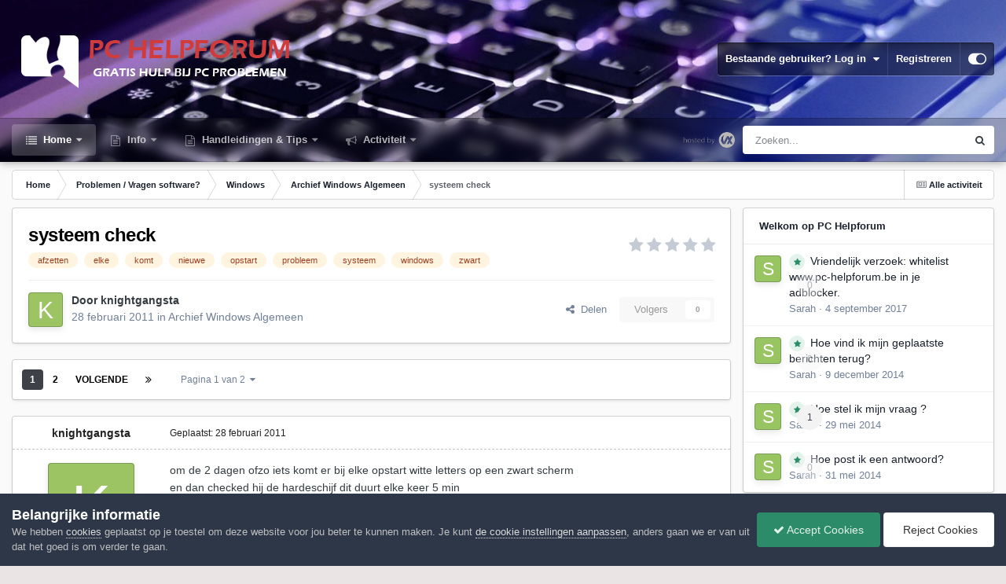

--- FILE ---
content_type: text/html;charset=UTF-8
request_url: https://www.pc-helpforum.be/topic/23459-systeem-check/
body_size: 24546
content:
<!DOCTYPE html>
<html id="focus" lang="nl-BE" dir="ltr" 
data-focus-guest
data-focus-group-id='2'
data-focus-theme-id='28'

data-focus-navigation='dropdown'

data-focus-bg='1'




data-focus-scheme='light'

data-focus-cookie='28'

data-focus-userlinks='border'
data-focus-post='margin'
data-focus-post-header='border-v'
data-focus-post-controls='transparent buttons'
data-focus-blocks='pages sectiontitle'
data-focus-ui="new-badge transparent-ficon guest-alert" data-globaltemplate="4.7.0">
	<head>
		<meta charset="utf-8">
        
		<title>systeem check - Archief Windows Algemeen - PC Helpforum</title>
		
			<!-- Google tag (gtag.js) -->
<script async src="https://www.googletagmanager.com/gtag/js?id=G-YJ5TQS3C0Q"></script>
<script>
  window.dataLayer = window.dataLayer || [];
  function gtag(){dataLayer.push(arguments);}
  gtag('js', new Date());

  gtag('config', 'G-YJ5TQS3C0Q');
</script>
		
		
		
		

	<meta name="viewport" content="width=device-width, initial-scale=1">


	
	
		<meta property="og:image" content="https://www.pc-helpforum.be/uploads/monthly_2018_09/profielfoto.jpg.44433c2019ee4d036e1ea3b18d7adbb9.jpg">
	


	<meta name="twitter:card" content="summary_large_image" />




	
		
			
				<meta property="og:title" content="systeem check">
			
		
	

	
		
			
				<meta property="og:type" content="website">
			
		
	

	
		
			
				<meta property="og:url" content="https://www.pc-helpforum.be/topic/23459-systeem-check/">
			
		
	

	
		
			
				<meta name="description" content="om de 2 dagen ofzo iets komt er bij elke opstart witte letters op een zwart scherm en dan checked hij de hardeschijf dit duurt elke keer 5 min het is een nieuwe pc met windows7 gekocht uit de winkel hoe kan ik dit afzetten dat dit er niet meer op komt ?">
			
		
	

	
		
			
				<meta property="og:description" content="om de 2 dagen ofzo iets komt er bij elke opstart witte letters op een zwart scherm en dan checked hij de hardeschijf dit duurt elke keer 5 min het is een nieuwe pc met windows7 gekocht uit de winkel hoe kan ik dit afzetten dat dit er niet meer op komt ?">
			
		
	

	
		
			
				<meta property="og:updated_time" content="2011-03-14T18:21:17Z">
			
		
	

	
		
			
				<meta name="keywords" content="afzetten, elke, komt, nieuwe, opstart, probleem, systeem, windows, zwart">
			
		
	

	
		
			
				<meta property="og:site_name" content="PC Helpforum">
			
		
	

	
		
			
				<meta property="og:locale" content="nl_BE">
			
		
	


	
		<link rel="next" href="https://www.pc-helpforum.be/topic/23459-systeem-check/page/2/" />
	

	
		<link rel="last" href="https://www.pc-helpforum.be/topic/23459-systeem-check/page/2/" />
	

	
		<link rel="canonical" href="https://www.pc-helpforum.be/topic/23459-systeem-check/" />
	





<link rel="manifest" href="https://www.pc-helpforum.be/manifest.webmanifest/">
<meta name="msapplication-config" content="https://www.pc-helpforum.be/browserconfig.xml/">
<meta name="msapplication-starturl" content="/">
<meta name="application-name" content="PC Helpforum">
<meta name="apple-mobile-web-app-title" content="PC Helpforum">

	<meta name="theme-color" content="#1e324a">










<link rel="preload" href="//www.pc-helpforum.be/applications/core/interface/font/fontawesome-webfont.woff2?v=4.7.0" as="font" crossorigin="anonymous">
		




	<link rel='stylesheet' href='https://www.pc-helpforum.be/uploads/css_built_28/341e4a57816af3ba440d891ca87450ff_framework.css?v=4086433eb21752928694' media='all'>

	<link rel='stylesheet' href='https://www.pc-helpforum.be/uploads/css_built_28/05e81b71abe4f22d6eb8d1a929494829_responsive.css?v=4086433eb21752928694' media='all'>

	<link rel='stylesheet' href='https://www.pc-helpforum.be/uploads/css_built_28/20446cf2d164adcc029377cb04d43d17_flags.css?v=4086433eb21752928694' media='all'>

	<link rel='stylesheet' href='https://www.pc-helpforum.be/uploads/css_built_28/90eb5adf50a8c640f633d47fd7eb1778_core.css?v=4086433eb21752928694' media='all'>

	<link rel='stylesheet' href='https://www.pc-helpforum.be/uploads/css_built_28/5a0da001ccc2200dc5625c3f3934497d_core_responsive.css?v=4086433eb21752928694' media='all'>

	<link rel='stylesheet' href='https://www.pc-helpforum.be/uploads/css_built_28/62e269ced0fdab7e30e026f1d30ae516_forums.css?v=4086433eb21752928694' media='all'>

	<link rel='stylesheet' href='https://www.pc-helpforum.be/uploads/css_built_28/76e62c573090645fb99a15a363d8620e_forums_responsive.css?v=4086433eb21752928694' media='all'>

	<link rel='stylesheet' href='https://www.pc-helpforum.be/uploads/css_built_28/ebdea0c6a7dab6d37900b9190d3ac77b_topics.css?v=4086433eb21752928694' media='all'>





<link rel='stylesheet' href='https://www.pc-helpforum.be/uploads/css_built_28/258adbb6e4f3e83cd3b355f84e3fa002_custom.css?v=4086433eb21752928694' media='all'>




		
<script type='text/javascript'>
var focusHtml = document.getElementById('focus');
var cookieId = focusHtml.getAttribute('data-focus-cookie');

//	['setting-name', enabled-by-default, has-toggle]
var focusSettings = [
	
 ['sticky-header', 1, 1],
	['mobile-footer', 1, 1],
	['fluid', 1, 1],
	['larger-font-size', 0, 1],
	['sticky-author-panel', 0, 1],
	['sticky-sidebar', 0, 1],
	['flip-sidebar', 0, 1],
	
	
]; 
for(var i = 0; i < focusSettings.length; i++) {
	var settingName = focusSettings[i][0];
	var isDefault = focusSettings[i][1];
	var allowToggle = focusSettings[i][2];
	if(allowToggle){
		var choice = localStorage.getItem(settingName);
		if( (choice === '1') || (!choice && (isDefault)) ){
			focusHtml.classList.add('enable--' + settingName + '');
		}
	} else if(isDefault){
		focusHtml.classList.add('enable--' + settingName + '');
	}
}


</script>

 
		

	
	<script type='text/javascript'>
		var ipsDebug = false;		
	
		var CKEDITOR_BASEPATH = '//www.pc-helpforum.be/applications/core/interface/ckeditor/ckeditor/';
	
		var ipsSettings = {
			
			
			cookie_path: "/",
			
			cookie_prefix: "ips4_",
			
			
			cookie_ssl: true,
			
            essential_cookies: ["oauth_authorize","member_id","login_key","clearAutosave","lastSearch","device_key","IPSSessionFront","loggedIn","noCache","hasJS","cookie_consent","cookie_consent_optional","guestTermsDismissed","forumpass_*","cm_reg","location","currency","guestTransactionKey"],
			upload_imgURL: "",
			message_imgURL: "",
			notification_imgURL: "",
			baseURL: "//www.pc-helpforum.be/",
			jsURL: "//www.pc-helpforum.be/applications/core/interface/js/js.php",
			csrfKey: "d2a2f6b7f4aa2cf475a7ae48f824ae6a",
			antiCache: "4086433eb21752928694",
			jsAntiCache: "4086433eb21758697429",
			disableNotificationSounds: true,
			useCompiledFiles: true,
			links_external: true,
			memberID: 0,
			lazyLoadEnabled: true,
			blankImg: "//www.pc-helpforum.be/applications/core/interface/js/spacer.png",
			googleAnalyticsEnabled: true,
			matomoEnabled: false,
			viewProfiles: true,
			mapProvider: 'none',
			mapApiKey: '',
			pushPublicKey: "BBUQjSjfaCZBs-mYd1vEya0R8np7FGK5yLS2sYxJ-U6s2IRIaNMDLRbnC35os-_LI23-xm4w7fvd0YJPdhvQXxY",
			relativeDates: true
		};
		
		
		
		
			ipsSettings['maxImageDimensions'] = {
				width: 1000,
				height: 750
			};
		
		
	</script>





<script type='text/javascript' src='https://www.pc-helpforum.be/uploads/javascript_global/root_library.js?v=4086433eb21758697429' data-ips></script>


<script type='text/javascript' src='https://www.pc-helpforum.be/uploads/javascript_global/root_js_lang_2.js?v=4086433eb21758697429' data-ips></script>


<script type='text/javascript' src='https://www.pc-helpforum.be/uploads/javascript_global/root_framework.js?v=4086433eb21758697429' data-ips></script>


<script type='text/javascript' src='https://www.pc-helpforum.be/uploads/javascript_core/global_global_core.js?v=4086433eb21758697429' data-ips></script>


<script type='text/javascript' src='https://www.pc-helpforum.be/uploads/javascript_global/root_front.js?v=4086433eb21758697429' data-ips></script>


<script type='text/javascript' src='https://www.pc-helpforum.be/uploads/javascript_core/front_front_core.js?v=4086433eb21758697429' data-ips></script>


<script type='text/javascript' src='https://www.pc-helpforum.be/uploads/javascript_forums/front_front_topic.js?v=4086433eb21758697429' data-ips></script>


<script type='text/javascript' src='https://www.pc-helpforum.be/uploads/javascript_global/root_map.js?v=4086433eb21758697429' data-ips></script>



	<script type='text/javascript'>
		
			ips.setSetting( 'date_format', jQuery.parseJSON('"dd-mm-yy"') );
		
			ips.setSetting( 'date_first_day', jQuery.parseJSON('0') );
		
			ips.setSetting( 'ipb_url_filter_option', jQuery.parseJSON('"none"') );
		
			ips.setSetting( 'url_filter_any_action', jQuery.parseJSON('"allow"') );
		
			ips.setSetting( 'bypass_profanity', jQuery.parseJSON('0') );
		
			ips.setSetting( 'emoji_style', jQuery.parseJSON('"native"') );
		
			ips.setSetting( 'emoji_shortcodes', jQuery.parseJSON('true') );
		
			ips.setSetting( 'emoji_ascii', jQuery.parseJSON('true') );
		
			ips.setSetting( 'emoji_cache', jQuery.parseJSON('1706123504') );
		
			ips.setSetting( 'image_jpg_quality', jQuery.parseJSON('85') );
		
			ips.setSetting( 'cloud2', jQuery.parseJSON('false') );
		
			ips.setSetting( 'isAnonymous', jQuery.parseJSON('false') );
		
		
        
    </script>



<script type='application/ld+json'>
{
    "name": "systeem check",
    "headline": "systeem check",
    "text": "om de 2 dagen ofzo iets komt er bij elke opstart witte letters op een zwart scherm \nen dan checked hij de hardeschijf dit duurt elke keer 5 min \nhet is een nieuwe pc met windows7 gekocht uit de winkel \nhoe kan ik dit afzetten dat dit er niet meer op komt ? \n",
    "dateCreated": "2011-02-28T01:26:50+0000",
    "datePublished": "2011-02-28T01:26:50+0000",
    "dateModified": "2011-03-14T18:21:17+0000",
    "image": "https://www.pc-helpforum.be/applications/core/interface/email/default_photo.png",
    "author": {
        "@type": "Person",
        "name": "knightgangsta",
        "image": "https://www.pc-helpforum.be/applications/core/interface/email/default_photo.png",
        "url": "https://www.pc-helpforum.be/profile/861-knightgangsta/"
    },
    "interactionStatistic": [
        {
            "@type": "InteractionCounter",
            "interactionType": "http://schema.org/ViewAction",
            "userInteractionCount": 7376
        },
        {
            "@type": "InteractionCounter",
            "interactionType": "http://schema.org/CommentAction",
            "userInteractionCount": 18
        },
        {
            "@type": "InteractionCounter",
            "interactionType": "http://schema.org/FollowAction",
            "userInteractionCount": 0
        }
    ],
    "@context": "http://schema.org",
    "@type": "DiscussionForumPosting",
    "@id": "https://www.pc-helpforum.be/topic/23459-systeem-check/",
    "isPartOf": {
        "@id": "https://www.pc-helpforum.be/#website"
    },
    "publisher": {
        "@id": "https://www.pc-helpforum.be/#organization",
        "member": {
            "@type": "Person",
            "name": "knightgangsta",
            "image": "https://www.pc-helpforum.be/applications/core/interface/email/default_photo.png",
            "url": "https://www.pc-helpforum.be/profile/861-knightgangsta/"
        }
    },
    "url": "https://www.pc-helpforum.be/topic/23459-systeem-check/",
    "discussionUrl": "https://www.pc-helpforum.be/topic/23459-systeem-check/",
    "mainEntityOfPage": {
        "@type": "WebPage",
        "@id": "https://www.pc-helpforum.be/topic/23459-systeem-check/"
    },
    "pageStart": 1,
    "pageEnd": 2,
    "comment": [
        {
            "@type": "Comment",
            "@id": "https://www.pc-helpforum.be/topic/23459-systeem-check/#comment-168841",
            "url": "https://www.pc-helpforum.be/topic/23459-systeem-check/#comment-168841",
            "author": {
                "@type": "Person",
                "name": "jv9090",
                "image": "https://www.pc-helpforum.be/applications/core/interface/email/default_photo.png",
                "url": "https://www.pc-helpforum.be/profile/2945-jv9090/"
            },
            "dateCreated": "2011-02-28T15:56:11+0000",
            "text": "En wat is het resultaat van deze controle? Positief of negatief? \nStaat de schijfcontrole bij je geplande taken(Configuratiescherm --\u0026gt;Systeem en beveiliging --\u0026gt;Systeembeheer --\u0026gt;Taakplanner)? \nAnders kan je tip 2 op deze pagina eens proberen. \n",
            "upvoteCount": 0
        },
        {
            "@type": "Comment",
            "@id": "https://www.pc-helpforum.be/topic/23459-systeem-check/#comment-168852",
            "url": "https://www.pc-helpforum.be/topic/23459-systeem-check/#comment-168852",
            "author": {
                "@type": "Person",
                "name": "knightgangsta",
                "image": "https://www.pc-helpforum.be/applications/core/interface/email/default_photo.png",
                "url": "https://www.pc-helpforum.be/profile/861-knightgangsta/"
            },
            "dateCreated": "2011-02-28T16:17:34+0000",
            "text": "eerst scant hij \nen dan verwijdert hij wat dingen \nen dan herstart hij gewoon.... er komt geen resultaat op alleen maar scan complete \nen bij taakplanner staat er niks \nen in mijn register ook niet heb ik ook al gekeken \n",
            "upvoteCount": 0
        },
        {
            "@type": "Comment",
            "@id": "https://www.pc-helpforum.be/topic/23459-systeem-check/#comment-168895",
            "url": "https://www.pc-helpforum.be/topic/23459-systeem-check/#comment-168895",
            "author": {
                "@type": "Person",
                "name": "jv9090",
                "image": "https://www.pc-helpforum.be/applications/core/interface/email/default_photo.png",
                "url": "https://www.pc-helpforum.be/profile/2945-jv9090/"
            },
            "dateCreated": "2011-02-28T18:04:35+0000",
            "text": "Probeer eens om windows zelf de opdracht te geven om bij de volgende herstart een schijfcontrole uit te voeren. \nKlik met de rechtermuisknop op Deze Computer. \nGa naar het tabblad Extra. \nKlik bij foutcontrole op Nu controleren. \nWaarschijnlijk krijg je nu de melding dat de controle niet kan worden uitgevoerd en wordt er gevraagd of je dat wil doen wanneer de pc opnieuw wordt opgestart. \nVink deze optie aan en druk op ok. \nStart nu de pc opnieuw op en laat schijfcontrole uitvoeren. \n",
            "upvoteCount": 0
        },
        {
            "@type": "Comment",
            "@id": "https://www.pc-helpforum.be/topic/23459-systeem-check/#comment-168898",
            "url": "https://www.pc-helpforum.be/topic/23459-systeem-check/#comment-168898",
            "author": {
                "@type": "Person",
                "name": "knightgangsta",
                "image": "https://www.pc-helpforum.be/applications/core/interface/email/default_photo.png",
                "url": "https://www.pc-helpforum.be/profile/861-knightgangsta/"
            },
            "dateCreated": "2011-02-28T18:15:26+0000",
            "text": "ah maar hi jvraagt altijd om verder te gaan \ndoe niks \nom af te breken druk op een willigkeurige toets. \n",
            "upvoteCount": 0
        },
        {
            "@type": "Comment",
            "@id": "https://www.pc-helpforum.be/topic/23459-systeem-check/#comment-168900",
            "url": "https://www.pc-helpforum.be/topic/23459-systeem-check/#comment-168900",
            "author": {
                "@type": "Person",
                "name": "jv9090",
                "image": "https://www.pc-helpforum.be/applications/core/interface/email/default_photo.png",
                "url": "https://www.pc-helpforum.be/profile/2945-jv9090/"
            },
            "dateCreated": "2011-02-28T18:21:10+0000",
            "text": "Dus je hebt mijn tip uit het vorig bericht uitgeprobeerd? \nHet is de bedoeling dat je deze schijfcontrole laat uitvoeren. Als je het onderbreekt wordt ze de volgende keer sowieso opnieuw uitgevoerd. \n",
            "upvoteCount": 0
        },
        {
            "@type": "Comment",
            "@id": "https://www.pc-helpforum.be/topic/23459-systeem-check/#comment-168984",
            "url": "https://www.pc-helpforum.be/topic/23459-systeem-check/#comment-168984",
            "author": {
                "@type": "Person",
                "name": "knightgangsta",
                "image": "https://www.pc-helpforum.be/applications/core/interface/email/default_photo.png",
                "url": "https://www.pc-helpforum.be/profile/861-knightgangsta/"
            },
            "dateCreated": "2011-03-01T00:20:53+0000",
            "text": "ja heb ik al gemerkt  \nmaar het is om de 2 of 3 dagen da hij dit elke keer doet  \nen ik sluit windows altijd goed af \n",
            "upvoteCount": 0
        },
        {
            "@type": "Comment",
            "@id": "https://www.pc-helpforum.be/topic/23459-systeem-check/#comment-169030",
            "url": "https://www.pc-helpforum.be/topic/23459-systeem-check/#comment-169030",
            "author": {
                "@type": "Person",
                "name": "jv9090",
                "image": "https://www.pc-helpforum.be/applications/core/interface/email/default_photo.png",
                "url": "https://www.pc-helpforum.be/profile/2945-jv9090/"
            },
            "dateCreated": "2011-03-01T14:41:05+0000",
            "text": "Ga naar start --\u0026gt; uitvoeren. \nTyp cmd en druk op enter. \nVoer het volgende commando in: \nfsutil dirty query c:  (c is de letter van je harde schijf) \nAls je de melding krijgt dat de schijf \"vuil\" is typ je het volgende in: \nchkdsk c: /f /x \nVoer daarna opnieuw het volgende commando in: \nfsutil dirty query c: \n",
            "upvoteCount": 0
        },
        {
            "@type": "Comment",
            "@id": "https://www.pc-helpforum.be/topic/23459-systeem-check/#comment-169179",
            "url": "https://www.pc-helpforum.be/topic/23459-systeem-check/#comment-169179",
            "author": {
                "@type": "Person",
                "name": "knightgangsta",
                "image": "https://www.pc-helpforum.be/applications/core/interface/email/default_photo.png",
                "url": "https://www.pc-helpforum.be/profile/861-knightgangsta/"
            },
            "dateCreated": "2011-03-02T10:15:37+0000",
            "text": "ik starte de pc vandaag op en hij begon het dus weer te doen. \nen ik heb ingetypt wat je zei en hij zegt dat ze schoon is \ndit komt denk ik doordat hij maar juist die scan heeft gedaan ?  \nen de problemen net heeft weg gedaan ? \n",
            "upvoteCount": 0
        },
        {
            "@type": "Comment",
            "@id": "https://www.pc-helpforum.be/topic/23459-systeem-check/#comment-169385",
            "url": "https://www.pc-helpforum.be/topic/23459-systeem-check/#comment-169385",
            "author": {
                "@type": "Person",
                "name": "knightgangsta",
                "image": "https://www.pc-helpforum.be/applications/core/interface/email/default_photo.png",
                "url": "https://www.pc-helpforum.be/profile/861-knightgangsta/"
            },
            "dateCreated": "2011-03-03T11:19:54+0000",
            "text": "nu doet hij het gewoon elke dag al ... ",
            "upvoteCount": 0
        }
    ]
}	
</script>

<script type='application/ld+json'>
{
    "@context": "http://www.schema.org",
    "publisher": "https://www.pc-helpforum.be/#organization",
    "@type": "WebSite",
    "@id": "https://www.pc-helpforum.be/#website",
    "mainEntityOfPage": "https://www.pc-helpforum.be/",
    "name": "PC Helpforum",
    "url": "https://www.pc-helpforum.be/",
    "potentialAction": {
        "type": "SearchAction",
        "query-input": "required name=query",
        "target": "https://www.pc-helpforum.be/search/?q={query}"
    },
    "inLanguage": [
        {
            "@type": "Language",
            "name": "Nederlands",
            "alternateName": "nl-BE"
        }
    ]
}	
</script>

<script type='application/ld+json'>
{
    "@context": "http://www.schema.org",
    "@type": "Organization",
    "@id": "https://www.pc-helpforum.be/#organization",
    "mainEntityOfPage": "https://www.pc-helpforum.be/",
    "name": "PC Helpforum",
    "url": "https://www.pc-helpforum.be/",
    "logo": {
        "@type": "ImageObject",
        "@id": "https://www.pc-helpforum.be/#logo",
        "url": "https://www.pc-helpforum.be/uploads/monthly_2022_10/LogoPCHelpforum.png.baf4eea3527fb77874c11a24aa61a713.png"
    }
}	
</script>

<script type='application/ld+json'>
{
    "@context": "http://schema.org",
    "@type": "BreadcrumbList",
    "itemListElement": [
        {
            "@type": "ListItem",
            "position": 1,
            "item": {
                "name": "Problemen / Vragen  software?",
                "@id": "https://www.pc-helpforum.be/forum/16-problemen-vragen-software/"
            }
        },
        {
            "@type": "ListItem",
            "position": 2,
            "item": {
                "name": "Windows",
                "@id": "https://www.pc-helpforum.be/forum/26-windows/"
            }
        },
        {
            "@type": "ListItem",
            "position": 3,
            "item": {
                "name": "Archief Windows Algemeen",
                "@id": "https://www.pc-helpforum.be/forum/33-archief-windows-algemeen/"
            }
        },
        {
            "@type": "ListItem",
            "position": 4,
            "item": {
                "name": "systeem check"
            }
        }
    ]
}	
</script>

<script type='application/ld+json'>
{
    "@context": "http://schema.org",
    "@type": "ContactPage",
    "url": "https://www.pc-helpforum.be/contact/"
}	
</script>



<script type='text/javascript'>
    (() => {
        let gqlKeys = [];
        for (let [k, v] of Object.entries(gqlKeys)) {
            ips.setGraphQlData(k, v);
        }
    })();
</script>
		

<script>$(document).ready(function(){
	
	var html = $('#focus');

	if (matchMedia) {
		var focus_pageWidth = window.matchMedia( "(min-width: 980px)" );
		focus_pageWidth.addListener(WidthChange);
		WidthChange(focus_pageWidth);
	}
	function WidthChange(focus_pageWidth) {
		if (focus_pageWidth.matches) {
			$("#elSearchWrapper").prependTo(".focus-search");
		} else {
			$("#elSearchWrapper").prependTo(".focus-mobile-search");
		}
	}

	

	// Customizer
	var customizerTooltip = getComputedStyle(document.documentElement).getPropertyValue('--lang__Customizer').slice(1, -1);
	$('[data-focus-editor] [data-ipsTooltip]').prop('title', customizerTooltip);
	$("[data-focus-editor]").hover(function() {
		html.addClass('focus-picker--loaded');
	});
	// Open and close with data-focus-editor
	$("[data-focus-editor]").on('click', function(event){
		html.toggleClass('focus-editor-open').addClass('focus-picker--loaded');
		event.preventDefault();
	});
	// ..and close by pressing ESC
	$(document).keyup(function(e) {
		if (e.keyCode === 27){
			html.removeClass('focus-editor-open');
		}
	});

	

	// Loop through settings and create the Customizer panels
	for(var i = 0; i < focusSettings.length; i++) {
		if(focusSettings[i][2]){
			var settingName = focusSettings[i][0];
			var settingDefault = focusSettings[i][1];
			var settingChoice = localStorage.getItem(settingName);
			if(settingChoice === '1' || (!(settingChoice) && settingDefault)){
				var status = 1;
			} else {
				var status = 0;
			}
			$("#focusEditorPanels").append("<div class='focus-editor-panel' data-setting='" + settingName + "' data-default='" + settingDefault + "' data-status='" + status + "'><div class='focus-editor-toggle'><i class='focus-toggle'><i></i></i></div><div class='focus-editor-text'></div></div>");
		}
	}

	// Change the class and localstorage when the toggle is clicked
	$('.focus-editor-panel[data-setting]').on('click', function(){
		var settingName = $(this).attr('data-setting');
		var settingStatus = $(this).attr('data-status');
		if(settingStatus === '1'){
			html.removeClass('enable--' + settingName);
			localStorage.setItem(settingName, '0');
			$(this).attr('data-status', '0');
		} else {
			html.addClass('enable--' + settingName);
			localStorage.setItem(settingName, '1');
			$(this).attr('data-status', '1');
		}
	});

	// Dark/light mode button
	var toggleThemeTooltip = getComputedStyle(document.documentElement).getPropertyValue('--lang--light-dark-mode').slice(1, -1);
	$('[data-focus-toggle-theme] [data-ipsTooltip]').prop('title', toggleThemeTooltip);
	$('[data-focus-toggle-theme]').on('click', function(e){
		var focusThemeId = html.attr('data-focus-alt-theme');
		if(focusThemeId){
			e.preventDefault();
			$("#focusAltThemeSubmit").val(focusThemeId);
			$("#focusAltThemeSubmit").click();
		}
	});

	 
		// Make hover navigation work with touch devices
		;(function(e,t,n,r){e.fn.doubleTapToGo=function(r){if(!("ontouchstart"in t)&&!navigator.msMaxTouchPoints&&!navigator.userAgent.toLowerCase().match(/windows phone os 7/i))return false;this.each(function(){var t=false;e(this).on("click",function(n){var r=e(this);if(r[0]!=t[0]){n.preventDefault();t=r}});e(n).on("click touchstart MSPointerDown",function(n){var r=true,i=e(n.target).parents();for(var s=0;s<i.length;s++)if(i[s]==t[0])r=false;if(r)t=false})});return this}})(jQuery,window,document); $('.ipsNavBar_primary > ul > li:has(ul)').doubleTapToGo();
	

	

	

	

	

	

	// Toggle class
	$('[data-class]').on( "click", function(event) { event.preventDefault(); var classContent = $(this).attr('data-class'); var classModifiers = classContent.split(' '); var className = classModifiers[0]; var modifyClass = classModifiers[1]; if (classModifiers[2]){ var targetElement = classModifiers[2]; } else { var targetElement = 'html'; } if (modifyClass === 'add'){ $(targetElement).addClass(className); } else if (modifyClass === 'remove'){ $(targetElement).removeClass(className); } else { $(targetElement).toggleClass(className); } });

});

// More dropdown menu
 
function focusNavigation() { var navwidth = 0; var morewidth = $('.ipsNavBar_primary .focus-nav__more').outerWidth(true); $('.ipsNavBar_primary > ul > li:not(.focus-nav__more)').each(function() { navwidth += $(this).outerWidth( true ) + 2; }); var availablespace = $('.ipsNavBar_primary').outerWidth(true) - morewidth; if (availablespace > 0 && navwidth > availablespace) { var lastItem = $('.ipsNavBar_primary > ul > li:not(.focus-nav__more)').last(); lastItem.attr('data-width', lastItem.outerWidth(true)); lastItem.prependTo($('.ipsNavBar_primary .focus-nav__more > ul')); focusNavigation(); } else { var firstMoreElement = $('.ipsNavBar_primary li.focus-nav__more li').first(); if (navwidth + firstMoreElement.data('width') < availablespace) { firstMoreElement.insertBefore($('.ipsNavBar_primary .focus-nav__more')); } } if ($('.focus-nav__more li').length > 0) { $('.focus-nav__more').removeClass('focus-nav__more--hidden'); } else { $('.focus-nav__more').addClass('focus-nav__more--hidden'); } }
$(window).on('load',function(){ $(".ipsNavBar_primary").removeClass("ipsNavBar_primary--loading"); focusNavigation(); });
$(window).on('resize',function(){ focusNavigation(); });
$(document).ready(function(){
	$('[data-setting="fluid"]').on('click', function(){
		setTimeout(function(){
			focusNavigation();
		}, 10);
	});
});

</script>


		

	
	<link rel='shortcut icon' href='https://www.pc-helpforum.be/uploads/monthly_2024_02/favicon.ico' type="image/x-icon">

		
 
	</head>
	<body class="ipsApp ipsApp_front ipsJS_none ipsClearfix" data-controller="core.front.core.app"  data-message=""  data-pageapp="forums" data-pagelocation="front" data-pagemodule="forums" data-pagecontroller="topic" data-pageid="23459"   >
		
        

        

		<a href="#ipsLayout_mainArea" class="ipsHide" title="Ga naar de hoofdinhoud op deze pagina" accesskey="m">Ga naar inhoud</a>
			
<div class='focus-mobile-search'>
	<div class='focus-mobile-search__close' data-class='display--focus-mobile-search'><i class="fa fa-times" aria-hidden="true"></i></div>
</div>
			<div class="background-overlay">
      			<div class="header-wrap focus-sticky-header">
                  	
<ul id='elMobileNav' class='ipsResponsive_hideDesktop' data-controller='core.front.core.mobileNav'>
	
		
			
			
				
				
			
				
				
			
				
					<li id='elMobileBreadcrumb'>
						<a href='https://www.pc-helpforum.be/forum/33-archief-windows-algemeen/'>
							<span>Archief Windows Algemeen</span>
						</a>
					</li>
				
				
			
				
				
			
		
	
  
	<li class='elMobileNav__home'>
		<a href='https://www.pc-helpforum.be/'><i class="fa fa-home" aria-hidden="true"></i></a>
	</li>
	
	
	<li >
		<a data-action="defaultStream" href='https://www.pc-helpforum.be/discover/'><i class="fa fa-newspaper-o" aria-hidden="true"></i></a>
	</li>

	

	
		<li class='ipsJS_show'>
			<a href='https://www.pc-helpforum.be/search/' data-class='display--focus-mobile-search'><i class='fa fa-search'></i></a>
		</li>
	

	
<li data-focus-editor>
	<a href='#'>
		<i class='fa fa-toggle-on'></i>
	</a>
</li>
<li data-focus-toggle-theme>
	<a href='#'>
		<i class='fa'></i>
	</a>
</li>
  	
	<li data-ipsDrawer data-ipsDrawer-drawerElem='#elMobileDrawer'>
		<a href='#' >
			
			
				
			
			
			
			<i class='fa fa-navicon'></i>
		</a>
	</li>
</ul>
					<div id="ipsLayout_header">
						<header class="focus-header">
							<div class="ipsLayout_container">
								<div class="focus-header-align">
									
<a class='focus-logo' href='https://www.pc-helpforum.be/' accesskey='1'>
	
		
		<span class='focus-logo__image'>
			<img src="https://www.pc-helpforum.be/uploads/monthly_2022_10/LogoPCHelpforum.png.baf4eea3527fb77874c11a24aa61a713.png" alt='PC Helpforum'>
		</span>
		
			<!-- <span class='focus-logo__text'>
				<span class='focus-logo__name'>PC Helpforum</span>
				<span class='focus-logo__slogan'>Gratis Hulp Bij PC Problemen</span>
			</span> -->
		
	
</a>
									
										<div class="focus-user">

	<ul id="elUserNav" class="ipsList_inline cSignedOut ipsResponsive_showDesktop">
		
		
		
		
			
				
	


	<li class='cUserNav_icon ipsHide' id='elCart_container'></li>
	<li class='elUserNav_sep ipsHide' id='elCart_sep'></li>

<li id="elSignInLink">
					<a href="https://www.pc-helpforum.be/login/" data-ipsmenu-closeonclick="false" data-ipsmenu id="elUserSignIn">
						Bestaande gebruiker? Log in  <i class="fa fa-caret-down"></i>
					</a>
					
<div id='elUserSignIn_menu' class='ipsMenu ipsMenu_auto ipsHide'>
	<form accept-charset='utf-8' method='post' action='https://www.pc-helpforum.be/login/'>
		<input type="hidden" name="csrfKey" value="d2a2f6b7f4aa2cf475a7ae48f824ae6a">
		<input type="hidden" name="ref" value="aHR0cHM6Ly93d3cucGMtaGVscGZvcnVtLmJlL3RvcGljLzIzNDU5LXN5c3RlZW0tY2hlY2sv">
		<div data-role="loginForm">
			
			
			
				
<div class="ipsPad ipsForm ipsForm_vertical">
	<h4 class="ipsType_sectionHead">Inloggen</h4>
	<br><br>
	<ul class='ipsList_reset'>
		<li class="ipsFieldRow ipsFieldRow_noLabel ipsFieldRow_fullWidth">
			
			
				<input type="text" placeholder="Schermnaam of E-mailadres" name="auth" autocomplete="email">
			
		</li>
		<li class="ipsFieldRow ipsFieldRow_noLabel ipsFieldRow_fullWidth">
			<input type="password" placeholder="Wachtwoord" name="password" autocomplete="current-password">
		</li>
		<li class="ipsFieldRow ipsFieldRow_checkbox ipsClearfix">
			<span class="ipsCustomInput">
				<input type="checkbox" name="remember_me" id="remember_me_checkbox" value="1" checked aria-checked="true">
				<span></span>
			</span>
			<div class="ipsFieldRow_content">
				<label class="ipsFieldRow_label" for="remember_me_checkbox">Laat me ingelogd blijven</label>
				<span class="ipsFieldRow_desc">Niet aangewezen op gedeelde computers</span>
			</div>
		</li>
		<li class="ipsFieldRow ipsFieldRow_fullWidth">
			<button type="submit" name="_processLogin" value="usernamepassword" class="ipsButton ipsButton_primary ipsButton_small" id="elSignIn_submit">Inloggen</button>
			
				<p class="ipsType_right ipsType_small">
					
						<a href='https://www.pc-helpforum.be/lostpassword/' >
					
					Wachtwoord vergeten?</a>
				</p>
			
		</li>
	</ul>
</div>
			
		</div>
	</form>
</div>
				</li>
			
		
		
			<li>
				
					<a href="https://www.pc-helpforum.be/register/" data-ipsdialog data-ipsdialog-size="narrow" data-ipsdialog-title="Registreren"  id="elRegisterButton">Registreren</a>
				
			</li>
		
		
<li class='elUserNav_sep'></li>
<li class='cUserNav_icon ipsJS_show' data-focus-editor>
	<a href='#' data-ipsTooltip>
		<i class='fa fa-toggle-on'></i>
	</a>
</li>
<li class='cUserNav_icon ipsJS_show' data-focus-toggle-theme>
	<a href='#' data-ipsTooltip>
		<i class='fa'></i>
	</a>
</li>

 
	</ul>
</div>
									
								</div>
							</div>
						</header>
						<div class="focus-nav-bar">
							<div class="secondary-header-align ipsLayout_container ipsFlex ipsFlex-jc:between ipsFlex-ai:center">
								<div class="focus-nav">

	<nav  class=' ipsResponsive_showDesktop'>
		<div class='ipsNavBar_primary ipsNavBar_primary--loading ipsLayout_container '>
			<ul data-role="primaryNavBar" class='ipsClearfix'>
				


	
		
		
			
		
		<li class='ipsNavBar_active' data-active id='elNavSecondary_1' data-role="navBarItem" data-navApp="core" data-navExt="CustomItem">
			
			
				<a href="https://www.pc-helpforum.be"  data-navItem-id="1" data-navDefault>
					Home<span class='ipsNavBar_active__identifier'></span>
				</a>
			
			
				<ul class='ipsNavBar_secondary ' data-role='secondaryNavBar'>
					


	
		
		
			
		
		<li class='ipsNavBar_active' data-active id='elNavSecondary_9' data-role="navBarItem" data-navApp="forums" data-navExt="Forums">
			
			
				<a href="https://www.pc-helpforum.be"  data-navItem-id="9" data-navDefault>
					Forums<span class='ipsNavBar_active__identifier'></span>
				</a>
			
			
		</li>
	
	

	
		
		
		<li  id='elNavSecondary_42' data-role="navBarItem" data-navApp="core" data-navExt="CustomItem">
			
			
				<a href="https://www.pc-helpforum.be/topic/43625-forumregels/"  data-navItem-id="42" >
					Forumregels<span class='ipsNavBar_active__identifier'></span>
				</a>
			
			
		</li>
	
	

	
	

	
	

	
		
		
		<li  id='elNavSecondary_28' data-role="navBarItem" data-navApp="core" data-navExt="OnlineUsers">
			
			
				<a href="https://www.pc-helpforum.be/online/"  data-navItem-id="28" >
					Online gebruikers<span class='ipsNavBar_active__identifier'></span>
				</a>
			
			
		</li>
	
	

					<li class='ipsHide' id='elNavigationMore_1' data-role='navMore'>
						<a href='#' data-ipsMenu data-ipsMenu-appendTo='#elNavigationMore_1' id='elNavigationMore_1_dropdown'>Meer <i class='fa fa-caret-down'></i></a>
						<ul class='ipsHide ipsMenu ipsMenu_auto' id='elNavigationMore_1_dropdown_menu' data-role='moreDropdown'></ul>
					</li>
				</ul>
			
		</li>
	
	

	
		
		
		<li  id='elNavSecondary_96' data-role="navBarItem" data-navApp="core" data-navExt="CustomItem">
			
			
				<a href="https://www.pc-helpforum.be"  data-navItem-id="96" >
					Info<span class='ipsNavBar_active__identifier'></span>
				</a>
			
			
				<ul class='ipsNavBar_secondary ipsHide' data-role='secondaryNavBar'>
					


	
		
		
		<li  id='elNavSecondary_97' data-role="navBarItem" data-navApp="core" data-navExt="CustomItem">
			
			
				<a href="https://www.pc-helpforum.be/topic/43625-forumregels/"  data-navItem-id="97" >
					Forumregels<span class='ipsNavBar_active__identifier'></span>
				</a>
			
			
		</li>
	
	

	
		
		
		<li  id='elNavSecondary_98' data-role="navBarItem" data-navApp="core" data-navExt="CustomItem">
			
			
				<a href="https://www.pc-helpforum.be/topic/52084-welkom-gids-pc-helpforum/"  data-navItem-id="98" >
					Welkomgids voor nieuwe leden<span class='ipsNavBar_active__identifier'></span>
				</a>
			
			
		</li>
	
	

	
		
		
		<li  id='elNavSecondary_99' data-role="navBarItem" data-navApp="core" data-navExt="CustomItem">
			
			
				<a href="https://www.pc-helpforum.be/topic/56339-tevreden-over-de-hulp-overweeg-een-donatie/"  data-navItem-id="99" >
					Steun PC Helpforum<span class='ipsNavBar_active__identifier'></span>
				</a>
			
			
		</li>
	
	

	
		
		
		<li  id='elNavSecondary_100' data-role="navBarItem" data-navApp="core" data-navExt="CustomItem">
			
			
				<a href="https://www.pc-helpforum.be/topic/57760-pc-helpforum-team/"  data-navItem-id="100" >
					PC Helpforum Team<span class='ipsNavBar_active__identifier'></span>
				</a>
			
			
		</li>
	
	

					<li class='ipsHide' id='elNavigationMore_96' data-role='navMore'>
						<a href='#' data-ipsMenu data-ipsMenu-appendTo='#elNavigationMore_96' id='elNavigationMore_96_dropdown'>Meer <i class='fa fa-caret-down'></i></a>
						<ul class='ipsHide ipsMenu ipsMenu_auto' id='elNavigationMore_96_dropdown_menu' data-role='moreDropdown'></ul>
					</li>
				</ul>
			
		</li>
	
	

	
	

	
		
		
		<li  id='elNavSecondary_83' data-role="navBarItem" data-navApp="core" data-navExt="CustomItem">
			
			
				<a href="https://www.pc-helpforum.be/forum/41-handleidingen-tips/"  data-navItem-id="83" >
					Handleidingen & Tips<span class='ipsNavBar_active__identifier'></span>
				</a>
			
			
				<ul class='ipsNavBar_secondary ipsHide' data-role='secondaryNavBar'>
					


	
		
		
		<li  id='elNavSecondary_84' data-role="navBarItem" data-navApp="core" data-navExt="CustomItem">
			
			
				<a href="https://www.pc-helpforum.be/forum/78-videozone-handleidingen-tips/"  data-navItem-id="84" >
					Videozone Handleidingen & Tips<span class='ipsNavBar_active__identifier'></span>
				</a>
			
			
		</li>
	
	

	
		
		
		<li  id='elNavSecondary_108' data-role="navBarItem" data-navApp="core" data-navExt="CustomItem">
			
			
				<a href="https://www.pc-helpforum.be/forum/202-windows-11/"  data-navItem-id="108" >
					Windows 11<span class='ipsNavBar_active__identifier'></span>
				</a>
			
			
		</li>
	
	

	
		
		
		<li  id='elNavSecondary_85' data-role="navBarItem" data-navApp="core" data-navExt="CustomItem">
			
			
				<a href="https://www.pc-helpforum.be/forum/154-windows-10/"  data-navItem-id="85" >
					Windows 10<span class='ipsNavBar_active__identifier'></span>
				</a>
			
			
		</li>
	
	

	
		
		
		<li  id='elNavSecondary_86' data-role="navBarItem" data-navApp="core" data-navExt="CustomItem">
			
			
				<a href="https://www.pc-helpforum.be/forum/83-windows-8/"  data-navItem-id="86" >
					Windows 8<span class='ipsNavBar_active__identifier'></span>
				</a>
			
			
		</li>
	
	

	
		
		
		<li  id='elNavSecondary_87' data-role="navBarItem" data-navApp="core" data-navExt="CustomItem">
			
			
				<a href="https://www.pc-helpforum.be/forum/51-windows-7/"  data-navItem-id="87" >
					Windows 7<span class='ipsNavBar_active__identifier'></span>
				</a>
			
			
		</li>
	
	

	
		
		
		<li  id='elNavSecondary_88' data-role="navBarItem" data-navApp="core" data-navExt="CustomItem">
			
			
				<a href="https://www.pc-helpforum.be/forum/42-windows-vista/"  data-navItem-id="88" >
					Windows Vista<span class='ipsNavBar_active__identifier'></span>
				</a>
			
			
		</li>
	
	

	
		
		
		<li  id='elNavSecondary_89' data-role="navBarItem" data-navApp="core" data-navExt="CustomItem">
			
			
				<a href="https://www.pc-helpforum.be/forum/43-windows-xp/"  data-navItem-id="89" >
					Windows XP<span class='ipsNavBar_active__identifier'></span>
				</a>
			
			
		</li>
	
	

	
		
		
		<li  id='elNavSecondary_90' data-role="navBarItem" data-navApp="core" data-navExt="CustomItem">
			
			
				<a href="https://www.pc-helpforum.be/forum/54-linux-mac-os-en-andere-besturingssystemen/"  data-navItem-id="90" >
					Linux, Mac OS en andere besturingssystemen<span class='ipsNavBar_active__identifier'></span>
				</a>
			
			
		</li>
	
	

	
		
		
		<li  id='elNavSecondary_91' data-role="navBarItem" data-navApp="core" data-navExt="CustomItem">
			
			
				<a href="https://www.pc-helpforum.be/forum/44-microsoft-office/"  data-navItem-id="91" >
					Microsoft Office<span class='ipsNavBar_active__identifier'></span>
				</a>
			
			
		</li>
	
	

	
		
		
		<li  id='elNavSecondary_92' data-role="navBarItem" data-navApp="core" data-navExt="CustomItem">
			
			
				<a href="https://www.pc-helpforum.be/forum/18-multimedia/"  data-navItem-id="92" >
					Multimedia<span class='ipsNavBar_active__identifier'></span>
				</a>
			
			
		</li>
	
	

	
		
		
		<li  id='elNavSecondary_93' data-role="navBarItem" data-navApp="core" data-navExt="CustomItem">
			
			
				<a href="https://www.pc-helpforum.be/forum/45-internet-email-browsers/"  data-navItem-id="93" >
					Internet & Email, Browsers<span class='ipsNavBar_active__identifier'></span>
				</a>
			
			
		</li>
	
	

	
		
		
		<li  id='elNavSecondary_94' data-role="navBarItem" data-navApp="core" data-navExt="CustomItem">
			
			
				<a href="https://www.pc-helpforum.be/forum/46-hardware/"  data-navItem-id="94" >
					Hardware<span class='ipsNavBar_active__identifier'></span>
				</a>
			
			
		</li>
	
	

	
		
		
		<li  id='elNavSecondary_95' data-role="navBarItem" data-navApp="core" data-navExt="CustomItem">
			
			
				<a href="https://www.pc-helpforum.be/forum/55-software/"  data-navItem-id="95" >
					Software<span class='ipsNavBar_active__identifier'></span>
				</a>
			
			
		</li>
	
	

					<li class='ipsHide' id='elNavigationMore_83' data-role='navMore'>
						<a href='#' data-ipsMenu data-ipsMenu-appendTo='#elNavigationMore_83' id='elNavigationMore_83_dropdown'>Meer <i class='fa fa-caret-down'></i></a>
						<ul class='ipsHide ipsMenu ipsMenu_auto' id='elNavigationMore_83_dropdown_menu' data-role='moreDropdown'></ul>
					</li>
				</ul>
			
		</li>
	
	

	
		
		
		<li  id='elNavSecondary_2' data-role="navBarItem" data-navApp="core" data-navExt="CustomItem">
			
			
				<a href="https://www.pc-helpforum.be/discover/"  data-navItem-id="2" >
					Activiteit<span class='ipsNavBar_active__identifier'></span>
				</a>
			
			
				<ul class='ipsNavBar_secondary ipsHide' data-role='secondaryNavBar'>
					


	
		
		
		<li  id='elNavSecondary_3' data-role="navBarItem" data-navApp="core" data-navExt="AllActivity">
			
			
				<a href="https://www.pc-helpforum.be/discover/"  data-navItem-id="3" >
					Alle activiteit<span class='ipsNavBar_active__identifier'></span>
				</a>
			
			
		</li>
	
	

	
		
		
		<li  id='elNavSecondary_4' data-role="navBarItem" data-navApp="core" data-navExt="YourActivityStreams">
			
			
				<a href="#"  data-navItem-id="4" >
					Mijn activiteitenoverzichten<span class='ipsNavBar_active__identifier'></span>
				</a>
			
			
		</li>
	
	

	
		
		
		<li  id='elNavSecondary_5' data-role="navBarItem" data-navApp="core" data-navExt="YourActivityStreamsItem">
			
			
				<a href="https://www.pc-helpforum.be/discover/unread/"  data-navItem-id="5" >
					Ongelezen inhoud<span class='ipsNavBar_active__identifier'></span>
				</a>
			
			
		</li>
	
	

	
		
		
		<li  id='elNavSecondary_6' data-role="navBarItem" data-navApp="core" data-navExt="YourActivityStreamsItem">
			
			
				<a href="https://www.pc-helpforum.be/discover/content-started/"  data-navItem-id="6" >
					Inhoud die ik gestart heb<span class='ipsNavBar_active__identifier'></span>
				</a>
			
			
		</li>
	
	

	
		
		
		<li  id='elNavSecondary_7' data-role="navBarItem" data-navApp="core" data-navExt="Search">
			
			
				<a href="https://www.pc-helpforum.be/search/"  data-navItem-id="7" >
					Zoeken<span class='ipsNavBar_active__identifier'></span>
				</a>
			
			
		</li>
	
	

					<li class='ipsHide' id='elNavigationMore_2' data-role='navMore'>
						<a href='#' data-ipsMenu data-ipsMenu-appendTo='#elNavigationMore_2' id='elNavigationMore_2_dropdown'>Meer <i class='fa fa-caret-down'></i></a>
						<ul class='ipsHide ipsMenu ipsMenu_auto' id='elNavigationMore_2_dropdown_menu' data-role='moreDropdown'></ul>
					</li>
				</ul>
			
		</li>
	
	

	
	

	
	

	
	

	
	

	
	

	
	

				
				<li class="focus-nav__more focus-nav__more--hidden">
					<a href="#"> Meer <span class='ipsNavBar_active__identifier'></span></a>
					<ul class='ipsNavBar_secondary'></ul>
				</li>
				
			</ul>
			

	<div id="elSearchWrapper">
		<div id='elSearch' data-controller="core.front.core.quickSearch">
			<form accept-charset='utf-8' action='//www.pc-helpforum.be/search/?do=quicksearch' method='post'>
                <input type='search' id='elSearchField' placeholder='Zoeken...' name='q' autocomplete='off' aria-label='Zoeken'>
                <details class='cSearchFilter'>
                    <summary class='cSearchFilter__text'></summary>
                    <ul class='cSearchFilter__menu'>
                        
                        <li><label><input type="radio" name="type" value="all" ><span class='cSearchFilter__menuText'>Overal</span></label></li>
                        
                            
                                <li><label><input type="radio" name="type" value='contextual_{&quot;type&quot;:&quot;forums_topic&quot;,&quot;nodes&quot;:33}' checked><span class='cSearchFilter__menuText'>Dit forum</span></label></li>
                            
                                <li><label><input type="radio" name="type" value='contextual_{&quot;type&quot;:&quot;forums_topic&quot;,&quot;item&quot;:23459}' checked><span class='cSearchFilter__menuText'>Dit topic</span></label></li>
                            
                        
                        
                            <li><label><input type="radio" name="type" value="core_statuses_status"><span class='cSearchFilter__menuText'>Statusupdates</span></label></li>
                        
                            <li><label><input type="radio" name="type" value="forums_topic"><span class='cSearchFilter__menuText'>Topics</span></label></li>
                        
                            <li><label><input type="radio" name="type" value="nexus_package_item"><span class='cSearchFilter__menuText'>Producten</span></label></li>
                        
                            <li><label><input type="radio" name="type" value="core_members"><span class='cSearchFilter__menuText'>Leden</span></label></li>
                        
                    </ul>
                </details>
				<button class='cSearchSubmit' type="submit" aria-label='Zoeken'><i class="fa fa-search"></i></button>
			</form>
		</div>
	</div>

		</div>
	</nav>
</div>
								<span class="ipsPos_right" style="margin: 10px;">
								<a href="https://www.vertixo.com/" target="_blank" rel="nofollow noopener noreferrer">
								<img src="https://www.pc-helpforum.be/files/VX_hostedby_97x30.png" alt="advertisement_alt" class="ipsImage ipsContained"></a>
								</span>
								
									<div class="focus-search"></div>
								
							</div>
						</div>
					</div>
				</div>
		<main id="ipsLayout_body" class="ipsLayout_container">
			<div class="focus-content">
				<div class="focus-content-padding">
					<div id="ipsLayout_contentArea">
						<div class="focus-precontent">
							<div class="focus-breadcrumb">
								
<nav class='ipsBreadcrumb ipsBreadcrumb_top ipsFaded_withHover'>
	

	<ul class='ipsList_inline ipsPos_right'>
		
		<li >
			<a data-action="defaultStream" class='ipsType_light '  href='https://www.pc-helpforum.be/discover/'><i class="fa fa-newspaper-o" aria-hidden="true"></i> <span>Alle activiteit</span></a>
		</li>
		
	</ul>

	<ul data-role="breadcrumbList">
		<li>
			<a title="Home" href='https://www.pc-helpforum.be/'>
				<span>Home <i class='fa fa-angle-right'></i></span>
			</a>
		</li>
		
		
			<li>
				
					<a href='https://www.pc-helpforum.be/forum/16-problemen-vragen-software/'>
						<span>Problemen / Vragen  software? <i class='fa fa-angle-right' aria-hidden="true"></i></span>
					</a>
				
			</li>
		
			<li>
				
					<a href='https://www.pc-helpforum.be/forum/26-windows/'>
						<span>Windows <i class='fa fa-angle-right' aria-hidden="true"></i></span>
					</a>
				
			</li>
		
			<li>
				
					<a href='https://www.pc-helpforum.be/forum/33-archief-windows-algemeen/'>
						<span>Archief Windows Algemeen <i class='fa fa-angle-right' aria-hidden="true"></i></span>
					</a>
				
			</li>
		
			<li>
				
					systeem check
				
			</li>
		
	</ul>
</nav>
								

							</div>
						</div>
						






						<div id="ipsLayout_contentWrapper">
							
							<div id="ipsLayout_mainArea">
								
								
								
								
								

	




								



<div class="ipsPageHeader ipsResponsive_pull ipsBox ipsPadding sm:ipsPadding:half ipsMargin_bottom">
		
	
	<div class="ipsFlex ipsFlex-ai:center ipsFlex-fw:wrap ipsGap:4">
		<div class="ipsFlex-flex:11">
			<h1 class="ipsType_pageTitle ipsContained_container">
				

				
				
					<span class="ipsType_break ipsContained">
						<span>systeem check</span>
					</span>
				
			</h1>
			
			
				


	
		<ul class='ipsTags ipsList_inline ' >
			
				
					

<li >
	
	<a href="https://www.pc-helpforum.be/tags/afzetten/" class='ipsTag' title="Zoek andere inhoud getagd met 'afzetten'" rel="tag" data-tag-label="afzetten"><span>afzetten</span></a>
	
</li>
				
					

<li >
	
	<a href="https://www.pc-helpforum.be/tags/elke/" class='ipsTag' title="Zoek andere inhoud getagd met 'elke'" rel="tag" data-tag-label="elke"><span>elke</span></a>
	
</li>
				
					

<li >
	
	<a href="https://www.pc-helpforum.be/tags/komt/" class='ipsTag' title="Zoek andere inhoud getagd met 'komt'" rel="tag" data-tag-label="komt"><span>komt</span></a>
	
</li>
				
					

<li >
	
	<a href="https://www.pc-helpforum.be/tags/nieuwe/" class='ipsTag' title="Zoek andere inhoud getagd met 'nieuwe'" rel="tag" data-tag-label="nieuwe"><span>nieuwe</span></a>
	
</li>
				
					

<li >
	
	<a href="https://www.pc-helpforum.be/tags/opstart/" class='ipsTag' title="Zoek andere inhoud getagd met 'opstart'" rel="tag" data-tag-label="opstart"><span>opstart</span></a>
	
</li>
				
					

<li >
	
	<a href="https://www.pc-helpforum.be/tags/probleem/" class='ipsTag' title="Zoek andere inhoud getagd met 'probleem'" rel="tag" data-tag-label="probleem"><span>probleem</span></a>
	
</li>
				
					

<li >
	
	<a href="https://www.pc-helpforum.be/tags/systeem/" class='ipsTag' title="Zoek andere inhoud getagd met 'systeem'" rel="tag" data-tag-label="systeem"><span>systeem</span></a>
	
</li>
				
					

<li >
	
	<a href="https://www.pc-helpforum.be/tags/windows/" class='ipsTag' title="Zoek andere inhoud getagd met 'windows'" rel="tag" data-tag-label="windows"><span>windows</span></a>
	
</li>
				
					

<li >
	
	<a href="https://www.pc-helpforum.be/tags/zwart/" class='ipsTag' title="Zoek andere inhoud getagd met 'zwart'" rel="tag" data-tag-label="zwart"><span>zwart</span></a>
	
</li>
				
			
			
		</ul>
		
	

			
		</div>
		
			<div class="ipsFlex-flex:00 ipsType_light">
				
				
<div  class='ipsClearfix ipsRating  ipsRating_veryLarge'>
	
	<ul class='ipsRating_collective'>
		
			
				<li class='ipsRating_off'>
					<i class='fa fa-star'></i>
				</li>
			
		
			
				<li class='ipsRating_off'>
					<i class='fa fa-star'></i>
				</li>
			
		
			
				<li class='ipsRating_off'>
					<i class='fa fa-star'></i>
				</li>
			
		
			
				<li class='ipsRating_off'>
					<i class='fa fa-star'></i>
				</li>
			
		
			
				<li class='ipsRating_off'>
					<i class='fa fa-star'></i>
				</li>
			
		
	</ul>
</div>
			</div>
		
	</div>
	<hr class="ipsHr">
	<div class="ipsPageHeader__meta ipsFlex ipsFlex-jc:between ipsFlex-ai:center ipsFlex-fw:wrap ipsGap:3">
		<div class="ipsFlex-flex:11">
			<div class="ipsPhotoPanel ipsPhotoPanel_mini ipsPhotoPanel_notPhone ipsClearfix">
				


	<a href="https://www.pc-helpforum.be/profile/861-knightgangsta/" rel="nofollow" data-ipsHover data-ipsHover-width="370" data-ipsHover-target="https://www.pc-helpforum.be/profile/861-knightgangsta/?do=hovercard" class="ipsUserPhoto ipsUserPhoto_mini" title="Ga naar knightgangsta's profiel">
		<img src='data:image/svg+xml,%3Csvg%20xmlns%3D%22http%3A%2F%2Fwww.w3.org%2F2000%2Fsvg%22%20viewBox%3D%220%200%201024%201024%22%20style%3D%22background%3A%239cc462%22%3E%3Cg%3E%3Ctext%20text-anchor%3D%22middle%22%20dy%3D%22.35em%22%20x%3D%22512%22%20y%3D%22512%22%20fill%3D%22%23ffffff%22%20font-size%3D%22700%22%20font-family%3D%22-apple-system%2C%20BlinkMacSystemFont%2C%20Roboto%2C%20Helvetica%2C%20Arial%2C%20sans-serif%22%3EK%3C%2Ftext%3E%3C%2Fg%3E%3C%2Fsvg%3E' alt='knightgangsta' loading="lazy">
	</a>

				<div>
					<p class="ipsType_reset ipsType_blendLinks">
						<span class="ipsType_normal">
						
							<strong>Door 


<a href='https://www.pc-helpforum.be/profile/861-knightgangsta/' rel="nofollow" data-ipsHover data-ipsHover-width='370' data-ipsHover-target='https://www.pc-helpforum.be/profile/861-knightgangsta/?do=hovercard&amp;referrer=https%253A%252F%252Fwww.pc-helpforum.be%252Ftopic%252F23459-systeem-check%252F' title="Ga naar knightgangsta's profiel" class="ipsType_break">knightgangsta</a></strong><br>
							<span class="ipsType_light"><time datetime='2011-02-28T01:26:50Z' title='28-02-11 01:26' data-short='14 j'>28 februari 2011</time> in <a href="https://www.pc-helpforum.be/forum/33-archief-windows-algemeen/">Archief Windows Algemeen</a></span>
						
						</span>
					</p>
				</div>
			</div>
		</div>
		
			<div class="ipsFlex-flex:01 ipsResponsive_hidePhone">
				<div class="ipsShareLinks">
					
						


    <a href='#elShareItem_275609859_menu' id='elShareItem_275609859' data-ipsMenu class='ipsShareButton ipsButton ipsButton_verySmall ipsButton_link ipsButton_link--light'>
        <span><i class='fa fa-share-alt'></i></span> &nbsp;Delen
    </a>

    <div class='ipsPadding ipsMenu ipsMenu_normal ipsHide' id='elShareItem_275609859_menu' data-controller="core.front.core.sharelink">
        
        
        <span data-ipsCopy data-ipsCopy-flashmessage>
            <a href="https://www.pc-helpforum.be/topic/23459-systeem-check/" class="ipsButton ipsButton_light ipsButton_small ipsButton_fullWidth" data-role="copyButton" data-clipboard-text="https://www.pc-helpforum.be/topic/23459-systeem-check/" data-ipstooltip title='Copy Link to Clipboard'><i class="fa fa-clone"></i> https://www.pc-helpforum.be/topic/23459-systeem-check/</a>
        </span>
        <ul class='ipsShareLinks ipsMargin_top:half'>
            
                <li>
<a href="https://x.com/share?url=https%3A%2F%2Fwww.pc-helpforum.be%2Ftopic%2F23459-systeem-check%2F" class="cShareLink cShareLink_x" target="_blank" data-role="shareLink" title='Share on X' data-ipsTooltip rel='nofollow noopener'>
    <i class="fa fa-x"></i>
</a></li>
            
                <li>
<a href="https://www.facebook.com/sharer/sharer.php?u=https%3A%2F%2Fwww.pc-helpforum.be%2Ftopic%2F23459-systeem-check%2F" class="cShareLink cShareLink_facebook" target="_blank" data-role="shareLink" title='Deel op Facebook' data-ipsTooltip rel='noopener nofollow'>
	<i class="fa fa-facebook"></i>
</a></li>
            
                <li>
<a href="https://www.reddit.com/submit?url=https%3A%2F%2Fwww.pc-helpforum.be%2Ftopic%2F23459-systeem-check%2F&amp;title=systeem+check" rel="nofollow noopener" class="cShareLink cShareLink_reddit" target="_blank" title='Delen op Reddit' data-ipsTooltip>
	<i class="fa fa-reddit"></i>
</a></li>
            
                <li>
<a href="mailto:?subject=systeem%20check&body=https%3A%2F%2Fwww.pc-helpforum.be%2Ftopic%2F23459-systeem-check%2F" rel='nofollow' class='cShareLink cShareLink_email' title='Delen via E-mail' data-ipsTooltip>
	<i class="fa fa-envelope"></i>
</a></li>
            
                <li>
<a href="https://pinterest.com/pin/create/button/?url=https://www.pc-helpforum.be/topic/23459-systeem-check/&amp;media=https://www.pc-helpforum.be/uploads/monthly_2018_09/profielfoto.jpg.44433c2019ee4d036e1ea3b18d7adbb9.jpg" class="cShareLink cShareLink_pinterest" rel="nofollow noopener" target="_blank" data-role="shareLink" title='Delen op Pinterest' data-ipsTooltip>
	<i class="fa fa-pinterest"></i>
</a></li>
            
        </ul>
        
            <hr class='ipsHr'>
            <button class='ipsHide ipsButton ipsButton_verySmall ipsButton_light ipsButton_fullWidth ipsMargin_top:half' data-controller='core.front.core.webshare' data-role='webShare' data-webShareTitle='systeem check' data-webShareText='systeem check' data-webShareUrl='https://www.pc-helpforum.be/topic/23459-systeem-check/'>Meer opties om te delen...</button>
        
    </div>

					
					
                    

					



					

<div data-followApp='forums' data-followArea='topic' data-followID='23459' data-controller='core.front.core.followButton'>
	

	<a href='https://www.pc-helpforum.be/login/' rel="nofollow" class="ipsFollow ipsPos_middle ipsButton ipsButton_light ipsButton_verySmall ipsButton_disabled" data-role="followButton" data-ipsTooltip title='Log in om dit te volgen'>
		<span>Volgers</span>
		<span class='ipsCommentCount'>0</span>
	</a>

</div>
				</div>
			</div>
					
	</div>
	
	
</div>








<div class="ipsClearfix">
	<ul class="ipsToolList ipsToolList_horizontal ipsClearfix ipsSpacer_both ipsResponsive_hidePhone">
		
		
		
	</ul>
</div>

<div id="comments" data-controller="core.front.core.commentFeed,forums.front.topic.view, core.front.core.ignoredComments" data-autopoll data-baseurl="https://www.pc-helpforum.be/topic/23459-systeem-check/"  data-feedid="topic-23459" class="cTopic ipsClear ipsSpacer_top">
	
			

				<div class="ipsBox ipsResponsive_pull ipsPadding:half ipsClearfix ipsClear ipsMargin_bottom">
					
					
						


	
	<ul class='ipsPagination' id='elPagination_376b3b3f1c41ea3f07b8ac7aac10a98c_801445125' data-ipsPagination-seoPagination='true' data-pages='2' >
		
			
				<li class='ipsPagination_first ipsPagination_inactive'><a href='https://www.pc-helpforum.be/topic/23459-systeem-check/#comments' rel="first" data-page='1' data-ipsTooltip title='Eerste pagina'><i class='fa fa-angle-double-left'></i></a></li>
				<li class='ipsPagination_prev ipsPagination_inactive'><a href='https://www.pc-helpforum.be/topic/23459-systeem-check/#comments' rel="prev" data-page='0' data-ipsTooltip title='Vorige pagina'>Vor.</a></li>
			
			<li class='ipsPagination_page ipsPagination_active'><a href='https://www.pc-helpforum.be/topic/23459-systeem-check/#comments' data-page='1'>1</a></li>
			
				
					<li class='ipsPagination_page'><a href='https://www.pc-helpforum.be/topic/23459-systeem-check/page/2/#comments' data-page='2'>2</a></li>
				
				<li class='ipsPagination_next'><a href='https://www.pc-helpforum.be/topic/23459-systeem-check/page/2/#comments' rel="next" data-page='2' data-ipsTooltip title='Volgende pagina'>Volgende</a></li>
				<li class='ipsPagination_last'><a href='https://www.pc-helpforum.be/topic/23459-systeem-check/page/2/#comments' rel="last" data-page='2' data-ipsTooltip title='Laatste pagina'><i class='fa fa-angle-double-right'></i></a></li>
			
			
				<li class='ipsPagination_pageJump'>
					<a href='#' data-ipsMenu data-ipsMenu-closeOnClick='false' data-ipsMenu-appendTo='#elPagination_376b3b3f1c41ea3f07b8ac7aac10a98c_801445125' id='elPagination_376b3b3f1c41ea3f07b8ac7aac10a98c_801445125_jump'>Pagina 1 van 2 &nbsp;<i class='fa fa-caret-down'></i></a>
					<div class='ipsMenu ipsMenu_narrow ipsPadding ipsHide' id='elPagination_376b3b3f1c41ea3f07b8ac7aac10a98c_801445125_jump_menu'>
						<form accept-charset='utf-8' method='post' action='https://www.pc-helpforum.be/topic/23459-systeem-check/#comments' data-role="pageJump" data-baseUrl='#'>
							<ul class='ipsForm ipsForm_horizontal'>
								<li class='ipsFieldRow'>
									<input type='number' min='1' max='2' placeholder='Paginanummer' class='ipsField_fullWidth' name='page'>
								</li>
								<li class='ipsFieldRow ipsFieldRow_fullWidth'>
									<input type='submit' class='ipsButton_fullWidth ipsButton ipsButton_verySmall ipsButton_primary' value='Ga'>
								</li>
							</ul>
						</form>
					</div>
				</li>
			
		
	</ul>

					
				</div>
			
	

	

<div data-controller='core.front.core.recommendedComments' data-url='https://www.pc-helpforum.be/topic/23459-systeem-check/?recommended=comments' class='ipsRecommendedComments ipsHide'>
	<div data-role="recommendedComments">
		<h2 class='ipsType_sectionHead ipsType_large ipsType_bold ipsMargin_bottom'>Aanbevolen berichten</h2>
		
	</div>
</div>
	
	<div id="elPostFeed" data-role="commentFeed" data-controller="core.front.core.moderation" >
		<form action="https://www.pc-helpforum.be/topic/23459-systeem-check/?csrfKey=d2a2f6b7f4aa2cf475a7ae48f824ae6a&amp;do=multimodComment" method="post" data-ipspageaction data-role="moderationTools">
			
			
				

					

					
					



<a id='findComment-168751'></a>
<a id='comment-168751'></a>
<article  id='elComment_168751' class='cPost ipsBox ipsResponsive_pull  ipsComment  ipsComment_parent ipsClearfix ipsClear ipsColumns ipsColumns_noSpacing ipsColumns_collapsePhone    '>
	

	

	<div class='cAuthorPane_mobile ipsResponsive_showPhone'>
		<div class='cAuthorPane_photo'>
			<div class='cAuthorPane_photoWrap'>
				


	<a href="https://www.pc-helpforum.be/profile/861-knightgangsta/" rel="nofollow" data-ipsHover data-ipsHover-width="370" data-ipsHover-target="https://www.pc-helpforum.be/profile/861-knightgangsta/?do=hovercard" class="ipsUserPhoto ipsUserPhoto_large" title="Ga naar knightgangsta's profiel">
		<img src='data:image/svg+xml,%3Csvg%20xmlns%3D%22http%3A%2F%2Fwww.w3.org%2F2000%2Fsvg%22%20viewBox%3D%220%200%201024%201024%22%20style%3D%22background%3A%239cc462%22%3E%3Cg%3E%3Ctext%20text-anchor%3D%22middle%22%20dy%3D%22.35em%22%20x%3D%22512%22%20y%3D%22512%22%20fill%3D%22%23ffffff%22%20font-size%3D%22700%22%20font-family%3D%22-apple-system%2C%20BlinkMacSystemFont%2C%20Roboto%2C%20Helvetica%2C%20Arial%2C%20sans-serif%22%3EK%3C%2Ftext%3E%3C%2Fg%3E%3C%2Fsvg%3E' alt='knightgangsta' loading="lazy">
	</a>

				
				
					<a href="https://www.pc-helpforum.be/profile/861-knightgangsta/badges/" rel="nofollow">
						
<img src='https://www.pc-helpforum.be/uploads/monthly_2021_07/9_RisingStar.svg' loading="lazy" alt="Rijzende Ster" class="cAuthorPane_badge cAuthorPane_badge--rank ipsOutline ipsOutline:2px" data-ipsTooltip title="Titel: Rijzende Ster (9/14)">
					</a>
				
			</div>
		</div>
		<div class='cAuthorPane_content'>
			<h3 class='ipsType_sectionHead cAuthorPane_author ipsType_break ipsType_blendLinks ipsFlex ipsFlex-ai:center'>
				


<a href='https://www.pc-helpforum.be/profile/861-knightgangsta/' rel="nofollow" data-ipsHover data-ipsHover-width='370' data-ipsHover-target='https://www.pc-helpforum.be/profile/861-knightgangsta/?do=hovercard&amp;referrer=https%253A%252F%252Fwww.pc-helpforum.be%252Ftopic%252F23459-systeem-check%252F' title="Ga naar knightgangsta's profiel" class="ipsType_break">knightgangsta</a>
			</h3>
			<div class='ipsType_light ipsType_reset'>
			    <a href='https://www.pc-helpforum.be/topic/23459-systeem-check/#findComment-168751' rel="nofollow" class='ipsType_blendLinks'>Geplaatst: <time datetime='2011-02-28T01:26:50Z' title='28-02-11 01:26' data-short='14 j'>28 februari 2011</time></a>
				
			</div>
		</div>
	</div>
	<aside class='ipsComment_author cAuthorPane ipsColumn ipsColumn_medium ipsResponsive_hidePhone'>
		<h3 class='ipsType_sectionHead cAuthorPane_author ipsType_blendLinks ipsType_break'><strong>


<a href='https://www.pc-helpforum.be/profile/861-knightgangsta/' rel="nofollow" data-ipsHover data-ipsHover-width='370' data-ipsHover-target='https://www.pc-helpforum.be/profile/861-knightgangsta/?do=hovercard&amp;referrer=https%253A%252F%252Fwww.pc-helpforum.be%252Ftopic%252F23459-systeem-check%252F' title="Ga naar knightgangsta's profiel" class="ipsType_break">knightgangsta</a></strong>
			
		</h3>
		<ul class='cAuthorPane_info ipsList_reset'>
			<li data-role='photo' class='cAuthorPane_photo'>
				<div class='cAuthorPane_photoWrap'>
					


	<a href="https://www.pc-helpforum.be/profile/861-knightgangsta/" rel="nofollow" data-ipsHover data-ipsHover-width="370" data-ipsHover-target="https://www.pc-helpforum.be/profile/861-knightgangsta/?do=hovercard" class="ipsUserPhoto ipsUserPhoto_large" title="Ga naar knightgangsta's profiel">
		<img src='data:image/svg+xml,%3Csvg%20xmlns%3D%22http%3A%2F%2Fwww.w3.org%2F2000%2Fsvg%22%20viewBox%3D%220%200%201024%201024%22%20style%3D%22background%3A%239cc462%22%3E%3Cg%3E%3Ctext%20text-anchor%3D%22middle%22%20dy%3D%22.35em%22%20x%3D%22512%22%20y%3D%22512%22%20fill%3D%22%23ffffff%22%20font-size%3D%22700%22%20font-family%3D%22-apple-system%2C%20BlinkMacSystemFont%2C%20Roboto%2C%20Helvetica%2C%20Arial%2C%20sans-serif%22%3EK%3C%2Ftext%3E%3C%2Fg%3E%3C%2Fsvg%3E' alt='knightgangsta' loading="lazy">
	</a>

					
					
						
<img src='https://www.pc-helpforum.be/uploads/monthly_2021_07/9_RisingStar.svg' loading="lazy" alt="Rijzende Ster" class="cAuthorPane_badge cAuthorPane_badge--rank ipsOutline ipsOutline:2px" data-ipsTooltip title="Titel: Rijzende Ster (9/14)">
					
				</div>
			</li>
			
				<li data-role='group'>Lid</li>
				
			
			
				<li data-role='stats' class='ipsMargin_top'>
					<ul class="ipsList_reset ipsType_light ipsFlex ipsFlex-ai:center ipsFlex-jc:center ipsGap_row:2 cAuthorPane_stats">
						<li>
							
								<a href="https://www.pc-helpforum.be/profile/861-knightgangsta/content/" rel="nofollow" title="392 berichten" data-ipsTooltip class="ipsType_blendLinks">
							
								<i class="fa fa-comment"></i> 392
							
								</a>
							
						</li>
						
					</ul>
				</li>
			
			
				

			
		</ul>
	</aside>
	<div class='ipsColumn ipsColumn_fluid ipsMargin:none'>
		

<div id="comment-168751_wrap" data-controller="core.front.core.comment" data-commentapp="forums" data-commenttype="forums" data-commentid="168751" data-quotedata="{&quot;userid&quot;:861,&quot;username&quot;:&quot;knightgangsta&quot;,&quot;timestamp&quot;:1298856410,&quot;contentapp&quot;:&quot;forums&quot;,&quot;contenttype&quot;:&quot;forums&quot;,&quot;contentid&quot;:23459,&quot;contentclass&quot;:&quot;forums_Topic&quot;,&quot;contentcommentid&quot;:168751}" class="ipsComment_content ipsType_medium">

	<div class="ipsComment_meta ipsType_light ipsFlex ipsFlex-ai:center ipsFlex-jc:between ipsFlex-fd:row-reverse">
		<div class="ipsType_light ipsType_reset ipsType_blendLinks ipsComment_toolWrap">
			<div class="ipsResponsive_hidePhone ipsComment_badges">
				<ul class="ipsList_reset ipsFlex ipsFlex-jc:end ipsFlex-fw:wrap ipsGap:2 ipsGap_row:1">
					
					
					
					
					
				</ul>
			</div>
			<ul class="ipsList_reset ipsComment_tools">
				<li>
					<a href="#elControls_168751_menu" class="ipsComment_ellipsis" id="elControls_168751" title="Meer opties..." data-ipsmenu data-ipsmenu-appendto="#comment-168751_wrap"><i class="fa fa-ellipsis-h"></i></a>
					<ul id="elControls_168751_menu" class="ipsMenu ipsMenu_narrow ipsHide">
						
						
                        
						
						
						
							
								
							
							
							
							
							
							
						
					</ul>
				</li>
				
			</ul>
		</div>

		<div class="ipsType_reset ipsResponsive_hidePhone">
		   
		   Geplaatst: <time datetime='2011-02-28T01:26:50Z' title='28-02-11 01:26' data-short='14 j'>28 februari 2011</time>
		   
			
			<span class="ipsResponsive_hidePhone">
				
				
			</span>
		</div>
	</div>

	

    

	<div class="cPost_contentWrap">
		
		<div data-role="commentContent" class="ipsType_normal ipsType_richText ipsPadding_bottom ipsContained" data-controller="core.front.core.lightboxedImages">
			
<p>om de 2 dagen ofzo iets komt er bij elke opstart witte letters op een zwart scherm</p>
<p>en dan checked hij de hardeschijf dit duurt elke keer 5 min</p>
<p>het is een nieuwe pc met windows7 gekocht uit de winkel</p>
<p>hoe kan ik dit afzetten dat dit er niet meer op komt ?</p>


			
		</div>

		

		
	</div>

	
    
</div>

	</div>
</article>
					
					
					
				

					

					
					



<a id='findComment-168841'></a>
<a id='comment-168841'></a>
<article  id='elComment_168841' class='cPost ipsBox ipsResponsive_pull  ipsComment  ipsComment_parent ipsClearfix ipsClear ipsColumns ipsColumns_noSpacing ipsColumns_collapsePhone    '>
	

	

	<div class='cAuthorPane_mobile ipsResponsive_showPhone'>
		<div class='cAuthorPane_photo'>
			<div class='cAuthorPane_photoWrap'>
				


	<a href="https://www.pc-helpforum.be/profile/2945-jv9090/" rel="nofollow" data-ipsHover data-ipsHover-width="370" data-ipsHover-target="https://www.pc-helpforum.be/profile/2945-jv9090/?do=hovercard" class="ipsUserPhoto ipsUserPhoto_large" title="Ga naar jv9090's profiel">
		<img src='data:image/svg+xml,%3Csvg%20xmlns%3D%22http%3A%2F%2Fwww.w3.org%2F2000%2Fsvg%22%20viewBox%3D%220%200%201024%201024%22%20style%3D%22background%3A%23c47a62%22%3E%3Cg%3E%3Ctext%20text-anchor%3D%22middle%22%20dy%3D%22.35em%22%20x%3D%22512%22%20y%3D%22512%22%20fill%3D%22%23ffffff%22%20font-size%3D%22700%22%20font-family%3D%22-apple-system%2C%20BlinkMacSystemFont%2C%20Roboto%2C%20Helvetica%2C%20Arial%2C%20sans-serif%22%3EJ%3C%2Ftext%3E%3C%2Fg%3E%3C%2Fsvg%3E' alt='jv9090' loading="lazy">
	</a>

				
				
					<a href="https://www.pc-helpforum.be/profile/2945-jv9090/badges/" rel="nofollow">
						
<img src='https://www.pc-helpforum.be/uploads/monthly_2021_07/14_GrandMaster.svg' loading="lazy" alt="Grootmeester" class="cAuthorPane_badge cAuthorPane_badge--rank ipsOutline ipsOutline:2px" data-ipsTooltip title="Titel: Grootmeester (14/14)">
					</a>
				
			</div>
		</div>
		<div class='cAuthorPane_content'>
			<h3 class='ipsType_sectionHead cAuthorPane_author ipsType_break ipsType_blendLinks ipsFlex ipsFlex-ai:center'>
				


<a href='https://www.pc-helpforum.be/profile/2945-jv9090/' rel="nofollow" data-ipsHover data-ipsHover-width='370' data-ipsHover-target='https://www.pc-helpforum.be/profile/2945-jv9090/?do=hovercard&amp;referrer=https%253A%252F%252Fwww.pc-helpforum.be%252Ftopic%252F23459-systeem-check%252F' title="Ga naar jv9090's profiel" class="ipsType_break">jv9090</a>
			</h3>
			<div class='ipsType_light ipsType_reset'>
			    <a href='https://www.pc-helpforum.be/topic/23459-systeem-check/#findComment-168841' rel="nofollow" class='ipsType_blendLinks'>Geplaatst: <time datetime='2011-02-28T15:56:11Z' title='28-02-11 15:56' data-short='14 j'>28 februari 2011</time></a>
				
			</div>
		</div>
	</div>
	<aside class='ipsComment_author cAuthorPane ipsColumn ipsColumn_medium ipsResponsive_hidePhone'>
		<h3 class='ipsType_sectionHead cAuthorPane_author ipsType_blendLinks ipsType_break'><strong>


<a href='https://www.pc-helpforum.be/profile/2945-jv9090/' rel="nofollow" data-ipsHover data-ipsHover-width='370' data-ipsHover-target='https://www.pc-helpforum.be/profile/2945-jv9090/?do=hovercard&amp;referrer=https%253A%252F%252Fwww.pc-helpforum.be%252Ftopic%252F23459-systeem-check%252F' title="Ga naar jv9090's profiel" class="ipsType_break">jv9090</a></strong>
			
		</h3>
		<ul class='cAuthorPane_info ipsList_reset'>
			<li data-role='photo' class='cAuthorPane_photo'>
				<div class='cAuthorPane_photoWrap'>
					


	<a href="https://www.pc-helpforum.be/profile/2945-jv9090/" rel="nofollow" data-ipsHover data-ipsHover-width="370" data-ipsHover-target="https://www.pc-helpforum.be/profile/2945-jv9090/?do=hovercard" class="ipsUserPhoto ipsUserPhoto_large" title="Ga naar jv9090's profiel">
		<img src='data:image/svg+xml,%3Csvg%20xmlns%3D%22http%3A%2F%2Fwww.w3.org%2F2000%2Fsvg%22%20viewBox%3D%220%200%201024%201024%22%20style%3D%22background%3A%23c47a62%22%3E%3Cg%3E%3Ctext%20text-anchor%3D%22middle%22%20dy%3D%22.35em%22%20x%3D%22512%22%20y%3D%22512%22%20fill%3D%22%23ffffff%22%20font-size%3D%22700%22%20font-family%3D%22-apple-system%2C%20BlinkMacSystemFont%2C%20Roboto%2C%20Helvetica%2C%20Arial%2C%20sans-serif%22%3EJ%3C%2Ftext%3E%3C%2Fg%3E%3C%2Fsvg%3E' alt='jv9090' loading="lazy">
	</a>

					
					
						
<img src='https://www.pc-helpforum.be/uploads/monthly_2021_07/14_GrandMaster.svg' loading="lazy" alt="Grootmeester" class="cAuthorPane_badge cAuthorPane_badge--rank ipsOutline ipsOutline:2px" data-ipsTooltip title="Titel: Grootmeester (14/14)">
					
				</div>
			</li>
			
				<li data-role='group'>Lid</li>
				
			
			
				<li data-role='stats' class='ipsMargin_top'>
					<ul class="ipsList_reset ipsType_light ipsFlex ipsFlex-ai:center ipsFlex-jc:center ipsGap_row:2 cAuthorPane_stats">
						<li>
							
								<a href="https://www.pc-helpforum.be/profile/2945-jv9090/content/" rel="nofollow" title="3.566 berichten" data-ipsTooltip class="ipsType_blendLinks">
							
								<i class="fa fa-comment"></i> 3,6k
							
								</a>
							
						</li>
						
					</ul>
				</li>
			
			
				

			
		</ul>
	</aside>
	<div class='ipsColumn ipsColumn_fluid ipsMargin:none'>
		

<div id="comment-168841_wrap" data-controller="core.front.core.comment" data-commentapp="forums" data-commenttype="forums" data-commentid="168841" data-quotedata="{&quot;userid&quot;:2945,&quot;username&quot;:&quot;jv9090&quot;,&quot;timestamp&quot;:1298908571,&quot;contentapp&quot;:&quot;forums&quot;,&quot;contenttype&quot;:&quot;forums&quot;,&quot;contentid&quot;:23459,&quot;contentclass&quot;:&quot;forums_Topic&quot;,&quot;contentcommentid&quot;:168841}" class="ipsComment_content ipsType_medium">

	<div class="ipsComment_meta ipsType_light ipsFlex ipsFlex-ai:center ipsFlex-jc:between ipsFlex-fd:row-reverse">
		<div class="ipsType_light ipsType_reset ipsType_blendLinks ipsComment_toolWrap">
			<div class="ipsResponsive_hidePhone ipsComment_badges">
				<ul class="ipsList_reset ipsFlex ipsFlex-jc:end ipsFlex-fw:wrap ipsGap:2 ipsGap_row:1">
					
					
					
					
					
				</ul>
			</div>
			<ul class="ipsList_reset ipsComment_tools">
				<li>
					<a href="#elControls_168841_menu" class="ipsComment_ellipsis" id="elControls_168841" title="Meer opties..." data-ipsmenu data-ipsmenu-appendto="#comment-168841_wrap"><i class="fa fa-ellipsis-h"></i></a>
					<ul id="elControls_168841_menu" class="ipsMenu ipsMenu_narrow ipsHide">
						
						
                        
						
						
						
							
								
							
							
							
							
							
							
						
					</ul>
				</li>
				
			</ul>
		</div>

		<div class="ipsType_reset ipsResponsive_hidePhone">
		   
		   Geplaatst: <time datetime='2011-02-28T15:56:11Z' title='28-02-11 15:56' data-short='14 j'>28 februari 2011</time>
		   
			
			<span class="ipsResponsive_hidePhone">
				
				
			</span>
		</div>
	</div>

	

    

	<div class="cPost_contentWrap">
		
		<div data-role="commentContent" class="ipsType_normal ipsType_richText ipsPadding_bottom ipsContained" data-controller="core.front.core.lightboxedImages">
			
<p>En wat is het resultaat van deze controle? Positief of negatief?</p>
<p>Staat de schijfcontrole bij je geplande taken(Configuratiescherm --&gt;Systeem en beveiliging --&gt;Systeembeheer --&gt;Taakplanner)?</p>
<p>Anders kan je tip 2 op <a href="http://support.microsoft.com/kb/831426/nl" rel="external nofollow">deze </a>pagina eens proberen.</p>


			
		</div>

		

		
	</div>

	
    
</div>

	</div>
</article>
					
					
					
				

					

					
					



<a id='findComment-168852'></a>
<a id='comment-168852'></a>
<article  id='elComment_168852' class='cPost ipsBox ipsResponsive_pull  ipsComment  ipsComment_parent ipsClearfix ipsClear ipsColumns ipsColumns_noSpacing ipsColumns_collapsePhone    '>
	

	

	<div class='cAuthorPane_mobile ipsResponsive_showPhone'>
		<div class='cAuthorPane_photo'>
			<div class='cAuthorPane_photoWrap'>
				


	<a href="https://www.pc-helpforum.be/profile/861-knightgangsta/" rel="nofollow" data-ipsHover data-ipsHover-width="370" data-ipsHover-target="https://www.pc-helpforum.be/profile/861-knightgangsta/?do=hovercard" class="ipsUserPhoto ipsUserPhoto_large" title="Ga naar knightgangsta's profiel">
		<img src='data:image/svg+xml,%3Csvg%20xmlns%3D%22http%3A%2F%2Fwww.w3.org%2F2000%2Fsvg%22%20viewBox%3D%220%200%201024%201024%22%20style%3D%22background%3A%239cc462%22%3E%3Cg%3E%3Ctext%20text-anchor%3D%22middle%22%20dy%3D%22.35em%22%20x%3D%22512%22%20y%3D%22512%22%20fill%3D%22%23ffffff%22%20font-size%3D%22700%22%20font-family%3D%22-apple-system%2C%20BlinkMacSystemFont%2C%20Roboto%2C%20Helvetica%2C%20Arial%2C%20sans-serif%22%3EK%3C%2Ftext%3E%3C%2Fg%3E%3C%2Fsvg%3E' alt='knightgangsta' loading="lazy">
	</a>

				
				
					<a href="https://www.pc-helpforum.be/profile/861-knightgangsta/badges/" rel="nofollow">
						
<img src='https://www.pc-helpforum.be/uploads/monthly_2021_07/9_RisingStar.svg' loading="lazy" alt="Rijzende Ster" class="cAuthorPane_badge cAuthorPane_badge--rank ipsOutline ipsOutline:2px" data-ipsTooltip title="Titel: Rijzende Ster (9/14)">
					</a>
				
			</div>
		</div>
		<div class='cAuthorPane_content'>
			<h3 class='ipsType_sectionHead cAuthorPane_author ipsType_break ipsType_blendLinks ipsFlex ipsFlex-ai:center'>
				


<a href='https://www.pc-helpforum.be/profile/861-knightgangsta/' rel="nofollow" data-ipsHover data-ipsHover-width='370' data-ipsHover-target='https://www.pc-helpforum.be/profile/861-knightgangsta/?do=hovercard&amp;referrer=https%253A%252F%252Fwww.pc-helpforum.be%252Ftopic%252F23459-systeem-check%252F' title="Ga naar knightgangsta's profiel" class="ipsType_break">knightgangsta</a>
			</h3>
			<div class='ipsType_light ipsType_reset'>
			    <a href='https://www.pc-helpforum.be/topic/23459-systeem-check/#findComment-168852' rel="nofollow" class='ipsType_blendLinks'>Geplaatst: <time datetime='2011-02-28T16:17:34Z' title='28-02-11 16:17' data-short='14 j'>28 februari 2011</time></a>
				
			</div>
		</div>
	</div>
	<aside class='ipsComment_author cAuthorPane ipsColumn ipsColumn_medium ipsResponsive_hidePhone'>
		<h3 class='ipsType_sectionHead cAuthorPane_author ipsType_blendLinks ipsType_break'><strong>


<a href='https://www.pc-helpforum.be/profile/861-knightgangsta/' rel="nofollow" data-ipsHover data-ipsHover-width='370' data-ipsHover-target='https://www.pc-helpforum.be/profile/861-knightgangsta/?do=hovercard&amp;referrer=https%253A%252F%252Fwww.pc-helpforum.be%252Ftopic%252F23459-systeem-check%252F' title="Ga naar knightgangsta's profiel" class="ipsType_break">knightgangsta</a></strong>
			
		</h3>
		<ul class='cAuthorPane_info ipsList_reset'>
			<li data-role='photo' class='cAuthorPane_photo'>
				<div class='cAuthorPane_photoWrap'>
					


	<a href="https://www.pc-helpforum.be/profile/861-knightgangsta/" rel="nofollow" data-ipsHover data-ipsHover-width="370" data-ipsHover-target="https://www.pc-helpforum.be/profile/861-knightgangsta/?do=hovercard" class="ipsUserPhoto ipsUserPhoto_large" title="Ga naar knightgangsta's profiel">
		<img src='data:image/svg+xml,%3Csvg%20xmlns%3D%22http%3A%2F%2Fwww.w3.org%2F2000%2Fsvg%22%20viewBox%3D%220%200%201024%201024%22%20style%3D%22background%3A%239cc462%22%3E%3Cg%3E%3Ctext%20text-anchor%3D%22middle%22%20dy%3D%22.35em%22%20x%3D%22512%22%20y%3D%22512%22%20fill%3D%22%23ffffff%22%20font-size%3D%22700%22%20font-family%3D%22-apple-system%2C%20BlinkMacSystemFont%2C%20Roboto%2C%20Helvetica%2C%20Arial%2C%20sans-serif%22%3EK%3C%2Ftext%3E%3C%2Fg%3E%3C%2Fsvg%3E' alt='knightgangsta' loading="lazy">
	</a>

					
					
						
<img src='https://www.pc-helpforum.be/uploads/monthly_2021_07/9_RisingStar.svg' loading="lazy" alt="Rijzende Ster" class="cAuthorPane_badge cAuthorPane_badge--rank ipsOutline ipsOutline:2px" data-ipsTooltip title="Titel: Rijzende Ster (9/14)">
					
				</div>
			</li>
			
				<li data-role='group'>Lid</li>
				
			
			
				<li data-role='stats' class='ipsMargin_top'>
					<ul class="ipsList_reset ipsType_light ipsFlex ipsFlex-ai:center ipsFlex-jc:center ipsGap_row:2 cAuthorPane_stats">
						<li>
							
								<a href="https://www.pc-helpforum.be/profile/861-knightgangsta/content/" rel="nofollow" title="392 berichten" data-ipsTooltip class="ipsType_blendLinks">
							
								<i class="fa fa-comment"></i> 392
							
								</a>
							
						</li>
						
					</ul>
				</li>
			
			
				

			
		</ul>
	</aside>
	<div class='ipsColumn ipsColumn_fluid ipsMargin:none'>
		

<div id="comment-168852_wrap" data-controller="core.front.core.comment" data-commentapp="forums" data-commenttype="forums" data-commentid="168852" data-quotedata="{&quot;userid&quot;:861,&quot;username&quot;:&quot;knightgangsta&quot;,&quot;timestamp&quot;:1298909854,&quot;contentapp&quot;:&quot;forums&quot;,&quot;contenttype&quot;:&quot;forums&quot;,&quot;contentid&quot;:23459,&quot;contentclass&quot;:&quot;forums_Topic&quot;,&quot;contentcommentid&quot;:168852}" class="ipsComment_content ipsType_medium">

	<div class="ipsComment_meta ipsType_light ipsFlex ipsFlex-ai:center ipsFlex-jc:between ipsFlex-fd:row-reverse">
		<div class="ipsType_light ipsType_reset ipsType_blendLinks ipsComment_toolWrap">
			<div class="ipsResponsive_hidePhone ipsComment_badges">
				<ul class="ipsList_reset ipsFlex ipsFlex-jc:end ipsFlex-fw:wrap ipsGap:2 ipsGap_row:1">
					
						<li><strong class="ipsBadge ipsBadge_large ipsComment_authorBadge">Auteur</strong></li>
					
					
					
					
					
				</ul>
			</div>
			<ul class="ipsList_reset ipsComment_tools">
				<li>
					<a href="#elControls_168852_menu" class="ipsComment_ellipsis" id="elControls_168852" title="Meer opties..." data-ipsmenu data-ipsmenu-appendto="#comment-168852_wrap"><i class="fa fa-ellipsis-h"></i></a>
					<ul id="elControls_168852_menu" class="ipsMenu ipsMenu_narrow ipsHide">
						
						
                        
						
						
						
							
								
							
							
							
							
							
							
						
					</ul>
				</li>
				
			</ul>
		</div>

		<div class="ipsType_reset ipsResponsive_hidePhone">
		   
		   Geplaatst: <time datetime='2011-02-28T16:17:34Z' title='28-02-11 16:17' data-short='14 j'>28 februari 2011</time>
		   
			
			<span class="ipsResponsive_hidePhone">
				
				
			</span>
		</div>
	</div>

	

    

	<div class="cPost_contentWrap">
		
		<div data-role="commentContent" class="ipsType_normal ipsType_richText ipsPadding_bottom ipsContained" data-controller="core.front.core.lightboxedImages">
			
<blockquote data-ipsquote="" class="ipsQuote" data-ipsquote-username="Jürgen" data-cite="Jürgen" data-ipsquote-contentapp="forums" data-ipsquote-contenttype="forums" data-ipsquote-contentid="23459" data-ipsquote-contentclass="forums_Topic"><div>En wat is het resultaat van deze controle? Positief of negatief?<p>Staat de schijfcontrole bij je geplande taken(Configuratiescherm --&gt;Systeem en beveiliging --&gt;Systeembeheer --&gt;Taakplanner)?</p>
<p>Anders kan je tip 2 op <a href="http://support.microsoft.com/kb/831426/nl" rel="external nofollow">deze </a>pagina eens proberen.</p>
</div></blockquote>
<p> eerst scant hij</p>
<p>en dan verwijdert hij wat dingen</p>
<p>en dan herstart hij gewoon.... er komt geen resultaat op alleen maar scan complete</p>
<p>en bij taakplanner staat er niks</p>
<p>en in mijn register ook niet heb ik ook al gekeken</p>


			
		</div>

		

		
	</div>

	
    
</div>

	</div>
</article>
					
					
					
				

					

					
					



<a id='findComment-168895'></a>
<a id='comment-168895'></a>
<article  id='elComment_168895' class='cPost ipsBox ipsResponsive_pull  ipsComment  ipsComment_parent ipsClearfix ipsClear ipsColumns ipsColumns_noSpacing ipsColumns_collapsePhone    '>
	

	

	<div class='cAuthorPane_mobile ipsResponsive_showPhone'>
		<div class='cAuthorPane_photo'>
			<div class='cAuthorPane_photoWrap'>
				


	<a href="https://www.pc-helpforum.be/profile/2945-jv9090/" rel="nofollow" data-ipsHover data-ipsHover-width="370" data-ipsHover-target="https://www.pc-helpforum.be/profile/2945-jv9090/?do=hovercard" class="ipsUserPhoto ipsUserPhoto_large" title="Ga naar jv9090's profiel">
		<img src='data:image/svg+xml,%3Csvg%20xmlns%3D%22http%3A%2F%2Fwww.w3.org%2F2000%2Fsvg%22%20viewBox%3D%220%200%201024%201024%22%20style%3D%22background%3A%23c47a62%22%3E%3Cg%3E%3Ctext%20text-anchor%3D%22middle%22%20dy%3D%22.35em%22%20x%3D%22512%22%20y%3D%22512%22%20fill%3D%22%23ffffff%22%20font-size%3D%22700%22%20font-family%3D%22-apple-system%2C%20BlinkMacSystemFont%2C%20Roboto%2C%20Helvetica%2C%20Arial%2C%20sans-serif%22%3EJ%3C%2Ftext%3E%3C%2Fg%3E%3C%2Fsvg%3E' alt='jv9090' loading="lazy">
	</a>

				
				
					<a href="https://www.pc-helpforum.be/profile/2945-jv9090/badges/" rel="nofollow">
						
<img src='https://www.pc-helpforum.be/uploads/monthly_2021_07/14_GrandMaster.svg' loading="lazy" alt="Grootmeester" class="cAuthorPane_badge cAuthorPane_badge--rank ipsOutline ipsOutline:2px" data-ipsTooltip title="Titel: Grootmeester (14/14)">
					</a>
				
			</div>
		</div>
		<div class='cAuthorPane_content'>
			<h3 class='ipsType_sectionHead cAuthorPane_author ipsType_break ipsType_blendLinks ipsFlex ipsFlex-ai:center'>
				


<a href='https://www.pc-helpforum.be/profile/2945-jv9090/' rel="nofollow" data-ipsHover data-ipsHover-width='370' data-ipsHover-target='https://www.pc-helpforum.be/profile/2945-jv9090/?do=hovercard&amp;referrer=https%253A%252F%252Fwww.pc-helpforum.be%252Ftopic%252F23459-systeem-check%252F' title="Ga naar jv9090's profiel" class="ipsType_break">jv9090</a>
			</h3>
			<div class='ipsType_light ipsType_reset'>
			    <a href='https://www.pc-helpforum.be/topic/23459-systeem-check/#findComment-168895' rel="nofollow" class='ipsType_blendLinks'>Geplaatst: <time datetime='2011-02-28T18:04:35Z' title='28-02-11 18:04' data-short='14 j'>28 februari 2011</time></a>
				
			</div>
		</div>
	</div>
	<aside class='ipsComment_author cAuthorPane ipsColumn ipsColumn_medium ipsResponsive_hidePhone'>
		<h3 class='ipsType_sectionHead cAuthorPane_author ipsType_blendLinks ipsType_break'><strong>


<a href='https://www.pc-helpforum.be/profile/2945-jv9090/' rel="nofollow" data-ipsHover data-ipsHover-width='370' data-ipsHover-target='https://www.pc-helpforum.be/profile/2945-jv9090/?do=hovercard&amp;referrer=https%253A%252F%252Fwww.pc-helpforum.be%252Ftopic%252F23459-systeem-check%252F' title="Ga naar jv9090's profiel" class="ipsType_break">jv9090</a></strong>
			
		</h3>
		<ul class='cAuthorPane_info ipsList_reset'>
			<li data-role='photo' class='cAuthorPane_photo'>
				<div class='cAuthorPane_photoWrap'>
					


	<a href="https://www.pc-helpforum.be/profile/2945-jv9090/" rel="nofollow" data-ipsHover data-ipsHover-width="370" data-ipsHover-target="https://www.pc-helpforum.be/profile/2945-jv9090/?do=hovercard" class="ipsUserPhoto ipsUserPhoto_large" title="Ga naar jv9090's profiel">
		<img src='data:image/svg+xml,%3Csvg%20xmlns%3D%22http%3A%2F%2Fwww.w3.org%2F2000%2Fsvg%22%20viewBox%3D%220%200%201024%201024%22%20style%3D%22background%3A%23c47a62%22%3E%3Cg%3E%3Ctext%20text-anchor%3D%22middle%22%20dy%3D%22.35em%22%20x%3D%22512%22%20y%3D%22512%22%20fill%3D%22%23ffffff%22%20font-size%3D%22700%22%20font-family%3D%22-apple-system%2C%20BlinkMacSystemFont%2C%20Roboto%2C%20Helvetica%2C%20Arial%2C%20sans-serif%22%3EJ%3C%2Ftext%3E%3C%2Fg%3E%3C%2Fsvg%3E' alt='jv9090' loading="lazy">
	</a>

					
					
						
<img src='https://www.pc-helpforum.be/uploads/monthly_2021_07/14_GrandMaster.svg' loading="lazy" alt="Grootmeester" class="cAuthorPane_badge cAuthorPane_badge--rank ipsOutline ipsOutline:2px" data-ipsTooltip title="Titel: Grootmeester (14/14)">
					
				</div>
			</li>
			
				<li data-role='group'>Lid</li>
				
			
			
				<li data-role='stats' class='ipsMargin_top'>
					<ul class="ipsList_reset ipsType_light ipsFlex ipsFlex-ai:center ipsFlex-jc:center ipsGap_row:2 cAuthorPane_stats">
						<li>
							
								<a href="https://www.pc-helpforum.be/profile/2945-jv9090/content/" rel="nofollow" title="3.566 berichten" data-ipsTooltip class="ipsType_blendLinks">
							
								<i class="fa fa-comment"></i> 3,6k
							
								</a>
							
						</li>
						
					</ul>
				</li>
			
			
				

			
		</ul>
	</aside>
	<div class='ipsColumn ipsColumn_fluid ipsMargin:none'>
		

<div id="comment-168895_wrap" data-controller="core.front.core.comment" data-commentapp="forums" data-commenttype="forums" data-commentid="168895" data-quotedata="{&quot;userid&quot;:2945,&quot;username&quot;:&quot;jv9090&quot;,&quot;timestamp&quot;:1298916275,&quot;contentapp&quot;:&quot;forums&quot;,&quot;contenttype&quot;:&quot;forums&quot;,&quot;contentid&quot;:23459,&quot;contentclass&quot;:&quot;forums_Topic&quot;,&quot;contentcommentid&quot;:168895}" class="ipsComment_content ipsType_medium">

	<div class="ipsComment_meta ipsType_light ipsFlex ipsFlex-ai:center ipsFlex-jc:between ipsFlex-fd:row-reverse">
		<div class="ipsType_light ipsType_reset ipsType_blendLinks ipsComment_toolWrap">
			<div class="ipsResponsive_hidePhone ipsComment_badges">
				<ul class="ipsList_reset ipsFlex ipsFlex-jc:end ipsFlex-fw:wrap ipsGap:2 ipsGap_row:1">
					
					
					
					
					
				</ul>
			</div>
			<ul class="ipsList_reset ipsComment_tools">
				<li>
					<a href="#elControls_168895_menu" class="ipsComment_ellipsis" id="elControls_168895" title="Meer opties..." data-ipsmenu data-ipsmenu-appendto="#comment-168895_wrap"><i class="fa fa-ellipsis-h"></i></a>
					<ul id="elControls_168895_menu" class="ipsMenu ipsMenu_narrow ipsHide">
						
						
                        
						
						
						
							
								
							
							
							
							
							
							
						
					</ul>
				</li>
				
			</ul>
		</div>

		<div class="ipsType_reset ipsResponsive_hidePhone">
		   
		   Geplaatst: <time datetime='2011-02-28T18:04:35Z' title='28-02-11 18:04' data-short='14 j'>28 februari 2011</time>
		   
			
			<span class="ipsResponsive_hidePhone">
				
				
			</span>
		</div>
	</div>

	

    

	<div class="cPost_contentWrap">
		
		<div data-role="commentContent" class="ipsType_normal ipsType_richText ipsPadding_bottom ipsContained" data-controller="core.front.core.lightboxedImages">
			
<p>Probeer eens om windows zelf de opdracht te geven om bij de volgende herstart een schijfcontrole uit te voeren.</p>
<p>Klik met de rechtermuisknop op Deze Computer.</p>
<p>Ga naar het tabblad Extra.</p>
<p>Klik bij foutcontrole op Nu controleren.</p>
<p>Waarschijnlijk krijg je nu de melding dat de controle niet kan worden uitgevoerd en wordt er gevraagd of je dat wil doen wanneer de pc opnieuw wordt opgestart.</p>
<p>Vink deze optie aan en druk op ok.</p>
<p>Start nu de pc opnieuw op en laat schijfcontrole uitvoeren.</p>


			
		</div>

		

		
	</div>

	
    
</div>

	</div>
</article>
					
					
					
				

					

					
					



<a id='findComment-168898'></a>
<a id='comment-168898'></a>
<article  id='elComment_168898' class='cPost ipsBox ipsResponsive_pull  ipsComment  ipsComment_parent ipsClearfix ipsClear ipsColumns ipsColumns_noSpacing ipsColumns_collapsePhone    '>
	

	

	<div class='cAuthorPane_mobile ipsResponsive_showPhone'>
		<div class='cAuthorPane_photo'>
			<div class='cAuthorPane_photoWrap'>
				


	<a href="https://www.pc-helpforum.be/profile/861-knightgangsta/" rel="nofollow" data-ipsHover data-ipsHover-width="370" data-ipsHover-target="https://www.pc-helpforum.be/profile/861-knightgangsta/?do=hovercard" class="ipsUserPhoto ipsUserPhoto_large" title="Ga naar knightgangsta's profiel">
		<img src='data:image/svg+xml,%3Csvg%20xmlns%3D%22http%3A%2F%2Fwww.w3.org%2F2000%2Fsvg%22%20viewBox%3D%220%200%201024%201024%22%20style%3D%22background%3A%239cc462%22%3E%3Cg%3E%3Ctext%20text-anchor%3D%22middle%22%20dy%3D%22.35em%22%20x%3D%22512%22%20y%3D%22512%22%20fill%3D%22%23ffffff%22%20font-size%3D%22700%22%20font-family%3D%22-apple-system%2C%20BlinkMacSystemFont%2C%20Roboto%2C%20Helvetica%2C%20Arial%2C%20sans-serif%22%3EK%3C%2Ftext%3E%3C%2Fg%3E%3C%2Fsvg%3E' alt='knightgangsta' loading="lazy">
	</a>

				
				
					<a href="https://www.pc-helpforum.be/profile/861-knightgangsta/badges/" rel="nofollow">
						
<img src='https://www.pc-helpforum.be/uploads/monthly_2021_07/9_RisingStar.svg' loading="lazy" alt="Rijzende Ster" class="cAuthorPane_badge cAuthorPane_badge--rank ipsOutline ipsOutline:2px" data-ipsTooltip title="Titel: Rijzende Ster (9/14)">
					</a>
				
			</div>
		</div>
		<div class='cAuthorPane_content'>
			<h3 class='ipsType_sectionHead cAuthorPane_author ipsType_break ipsType_blendLinks ipsFlex ipsFlex-ai:center'>
				


<a href='https://www.pc-helpforum.be/profile/861-knightgangsta/' rel="nofollow" data-ipsHover data-ipsHover-width='370' data-ipsHover-target='https://www.pc-helpforum.be/profile/861-knightgangsta/?do=hovercard&amp;referrer=https%253A%252F%252Fwww.pc-helpforum.be%252Ftopic%252F23459-systeem-check%252F' title="Ga naar knightgangsta's profiel" class="ipsType_break">knightgangsta</a>
			</h3>
			<div class='ipsType_light ipsType_reset'>
			    <a href='https://www.pc-helpforum.be/topic/23459-systeem-check/#findComment-168898' rel="nofollow" class='ipsType_blendLinks'>Geplaatst: <time datetime='2011-02-28T18:15:26Z' title='28-02-11 18:15' data-short='14 j'>28 februari 2011</time></a>
				
			</div>
		</div>
	</div>
	<aside class='ipsComment_author cAuthorPane ipsColumn ipsColumn_medium ipsResponsive_hidePhone'>
		<h3 class='ipsType_sectionHead cAuthorPane_author ipsType_blendLinks ipsType_break'><strong>


<a href='https://www.pc-helpforum.be/profile/861-knightgangsta/' rel="nofollow" data-ipsHover data-ipsHover-width='370' data-ipsHover-target='https://www.pc-helpforum.be/profile/861-knightgangsta/?do=hovercard&amp;referrer=https%253A%252F%252Fwww.pc-helpforum.be%252Ftopic%252F23459-systeem-check%252F' title="Ga naar knightgangsta's profiel" class="ipsType_break">knightgangsta</a></strong>
			
		</h3>
		<ul class='cAuthorPane_info ipsList_reset'>
			<li data-role='photo' class='cAuthorPane_photo'>
				<div class='cAuthorPane_photoWrap'>
					


	<a href="https://www.pc-helpforum.be/profile/861-knightgangsta/" rel="nofollow" data-ipsHover data-ipsHover-width="370" data-ipsHover-target="https://www.pc-helpforum.be/profile/861-knightgangsta/?do=hovercard" class="ipsUserPhoto ipsUserPhoto_large" title="Ga naar knightgangsta's profiel">
		<img src='data:image/svg+xml,%3Csvg%20xmlns%3D%22http%3A%2F%2Fwww.w3.org%2F2000%2Fsvg%22%20viewBox%3D%220%200%201024%201024%22%20style%3D%22background%3A%239cc462%22%3E%3Cg%3E%3Ctext%20text-anchor%3D%22middle%22%20dy%3D%22.35em%22%20x%3D%22512%22%20y%3D%22512%22%20fill%3D%22%23ffffff%22%20font-size%3D%22700%22%20font-family%3D%22-apple-system%2C%20BlinkMacSystemFont%2C%20Roboto%2C%20Helvetica%2C%20Arial%2C%20sans-serif%22%3EK%3C%2Ftext%3E%3C%2Fg%3E%3C%2Fsvg%3E' alt='knightgangsta' loading="lazy">
	</a>

					
					
						
<img src='https://www.pc-helpforum.be/uploads/monthly_2021_07/9_RisingStar.svg' loading="lazy" alt="Rijzende Ster" class="cAuthorPane_badge cAuthorPane_badge--rank ipsOutline ipsOutline:2px" data-ipsTooltip title="Titel: Rijzende Ster (9/14)">
					
				</div>
			</li>
			
				<li data-role='group'>Lid</li>
				
			
			
				<li data-role='stats' class='ipsMargin_top'>
					<ul class="ipsList_reset ipsType_light ipsFlex ipsFlex-ai:center ipsFlex-jc:center ipsGap_row:2 cAuthorPane_stats">
						<li>
							
								<a href="https://www.pc-helpforum.be/profile/861-knightgangsta/content/" rel="nofollow" title="392 berichten" data-ipsTooltip class="ipsType_blendLinks">
							
								<i class="fa fa-comment"></i> 392
							
								</a>
							
						</li>
						
					</ul>
				</li>
			
			
				

			
		</ul>
	</aside>
	<div class='ipsColumn ipsColumn_fluid ipsMargin:none'>
		

<div id="comment-168898_wrap" data-controller="core.front.core.comment" data-commentapp="forums" data-commenttype="forums" data-commentid="168898" data-quotedata="{&quot;userid&quot;:861,&quot;username&quot;:&quot;knightgangsta&quot;,&quot;timestamp&quot;:1298916926,&quot;contentapp&quot;:&quot;forums&quot;,&quot;contenttype&quot;:&quot;forums&quot;,&quot;contentid&quot;:23459,&quot;contentclass&quot;:&quot;forums_Topic&quot;,&quot;contentcommentid&quot;:168898}" class="ipsComment_content ipsType_medium">

	<div class="ipsComment_meta ipsType_light ipsFlex ipsFlex-ai:center ipsFlex-jc:between ipsFlex-fd:row-reverse">
		<div class="ipsType_light ipsType_reset ipsType_blendLinks ipsComment_toolWrap">
			<div class="ipsResponsive_hidePhone ipsComment_badges">
				<ul class="ipsList_reset ipsFlex ipsFlex-jc:end ipsFlex-fw:wrap ipsGap:2 ipsGap_row:1">
					
						<li><strong class="ipsBadge ipsBadge_large ipsComment_authorBadge">Auteur</strong></li>
					
					
					
					
					
				</ul>
			</div>
			<ul class="ipsList_reset ipsComment_tools">
				<li>
					<a href="#elControls_168898_menu" class="ipsComment_ellipsis" id="elControls_168898" title="Meer opties..." data-ipsmenu data-ipsmenu-appendto="#comment-168898_wrap"><i class="fa fa-ellipsis-h"></i></a>
					<ul id="elControls_168898_menu" class="ipsMenu ipsMenu_narrow ipsHide">
						
						
                        
						
						
						
							
								
							
							
							
							
							
							
						
					</ul>
				</li>
				
			</ul>
		</div>

		<div class="ipsType_reset ipsResponsive_hidePhone">
		   
		   Geplaatst: <time datetime='2011-02-28T18:15:26Z' title='28-02-11 18:15' data-short='14 j'>28 februari 2011</time>
		   
			
			<span class="ipsResponsive_hidePhone">
				
				
			</span>
		</div>
	</div>

	

    

	<div class="cPost_contentWrap">
		
		<div data-role="commentContent" class="ipsType_normal ipsType_richText ipsPadding_bottom ipsContained" data-controller="core.front.core.lightboxedImages">
			
<p>ah maar hi jvraagt altijd om verder te gaan</p>
<p>doe niks</p>
<p>om af te breken druk op een willigkeurige toets.</p>


			
		</div>

		

		
	</div>

	
    
</div>

	</div>
</article>
					
					
					
				

					

					
					



<a id='findComment-168900'></a>
<a id='comment-168900'></a>
<article  id='elComment_168900' class='cPost ipsBox ipsResponsive_pull  ipsComment  ipsComment_parent ipsClearfix ipsClear ipsColumns ipsColumns_noSpacing ipsColumns_collapsePhone    '>
	

	

	<div class='cAuthorPane_mobile ipsResponsive_showPhone'>
		<div class='cAuthorPane_photo'>
			<div class='cAuthorPane_photoWrap'>
				


	<a href="https://www.pc-helpforum.be/profile/2945-jv9090/" rel="nofollow" data-ipsHover data-ipsHover-width="370" data-ipsHover-target="https://www.pc-helpforum.be/profile/2945-jv9090/?do=hovercard" class="ipsUserPhoto ipsUserPhoto_large" title="Ga naar jv9090's profiel">
		<img src='data:image/svg+xml,%3Csvg%20xmlns%3D%22http%3A%2F%2Fwww.w3.org%2F2000%2Fsvg%22%20viewBox%3D%220%200%201024%201024%22%20style%3D%22background%3A%23c47a62%22%3E%3Cg%3E%3Ctext%20text-anchor%3D%22middle%22%20dy%3D%22.35em%22%20x%3D%22512%22%20y%3D%22512%22%20fill%3D%22%23ffffff%22%20font-size%3D%22700%22%20font-family%3D%22-apple-system%2C%20BlinkMacSystemFont%2C%20Roboto%2C%20Helvetica%2C%20Arial%2C%20sans-serif%22%3EJ%3C%2Ftext%3E%3C%2Fg%3E%3C%2Fsvg%3E' alt='jv9090' loading="lazy">
	</a>

				
				
					<a href="https://www.pc-helpforum.be/profile/2945-jv9090/badges/" rel="nofollow">
						
<img src='https://www.pc-helpforum.be/uploads/monthly_2021_07/14_GrandMaster.svg' loading="lazy" alt="Grootmeester" class="cAuthorPane_badge cAuthorPane_badge--rank ipsOutline ipsOutline:2px" data-ipsTooltip title="Titel: Grootmeester (14/14)">
					</a>
				
			</div>
		</div>
		<div class='cAuthorPane_content'>
			<h3 class='ipsType_sectionHead cAuthorPane_author ipsType_break ipsType_blendLinks ipsFlex ipsFlex-ai:center'>
				


<a href='https://www.pc-helpforum.be/profile/2945-jv9090/' rel="nofollow" data-ipsHover data-ipsHover-width='370' data-ipsHover-target='https://www.pc-helpforum.be/profile/2945-jv9090/?do=hovercard&amp;referrer=https%253A%252F%252Fwww.pc-helpforum.be%252Ftopic%252F23459-systeem-check%252F' title="Ga naar jv9090's profiel" class="ipsType_break">jv9090</a>
			</h3>
			<div class='ipsType_light ipsType_reset'>
			    <a href='https://www.pc-helpforum.be/topic/23459-systeem-check/#findComment-168900' rel="nofollow" class='ipsType_blendLinks'>Geplaatst: <time datetime='2011-02-28T18:21:10Z' title='28-02-11 18:21' data-short='14 j'>28 februari 2011</time></a>
				
			</div>
		</div>
	</div>
	<aside class='ipsComment_author cAuthorPane ipsColumn ipsColumn_medium ipsResponsive_hidePhone'>
		<h3 class='ipsType_sectionHead cAuthorPane_author ipsType_blendLinks ipsType_break'><strong>


<a href='https://www.pc-helpforum.be/profile/2945-jv9090/' rel="nofollow" data-ipsHover data-ipsHover-width='370' data-ipsHover-target='https://www.pc-helpforum.be/profile/2945-jv9090/?do=hovercard&amp;referrer=https%253A%252F%252Fwww.pc-helpforum.be%252Ftopic%252F23459-systeem-check%252F' title="Ga naar jv9090's profiel" class="ipsType_break">jv9090</a></strong>
			
		</h3>
		<ul class='cAuthorPane_info ipsList_reset'>
			<li data-role='photo' class='cAuthorPane_photo'>
				<div class='cAuthorPane_photoWrap'>
					


	<a href="https://www.pc-helpforum.be/profile/2945-jv9090/" rel="nofollow" data-ipsHover data-ipsHover-width="370" data-ipsHover-target="https://www.pc-helpforum.be/profile/2945-jv9090/?do=hovercard" class="ipsUserPhoto ipsUserPhoto_large" title="Ga naar jv9090's profiel">
		<img src='data:image/svg+xml,%3Csvg%20xmlns%3D%22http%3A%2F%2Fwww.w3.org%2F2000%2Fsvg%22%20viewBox%3D%220%200%201024%201024%22%20style%3D%22background%3A%23c47a62%22%3E%3Cg%3E%3Ctext%20text-anchor%3D%22middle%22%20dy%3D%22.35em%22%20x%3D%22512%22%20y%3D%22512%22%20fill%3D%22%23ffffff%22%20font-size%3D%22700%22%20font-family%3D%22-apple-system%2C%20BlinkMacSystemFont%2C%20Roboto%2C%20Helvetica%2C%20Arial%2C%20sans-serif%22%3EJ%3C%2Ftext%3E%3C%2Fg%3E%3C%2Fsvg%3E' alt='jv9090' loading="lazy">
	</a>

					
					
						
<img src='https://www.pc-helpforum.be/uploads/monthly_2021_07/14_GrandMaster.svg' loading="lazy" alt="Grootmeester" class="cAuthorPane_badge cAuthorPane_badge--rank ipsOutline ipsOutline:2px" data-ipsTooltip title="Titel: Grootmeester (14/14)">
					
				</div>
			</li>
			
				<li data-role='group'>Lid</li>
				
			
			
				<li data-role='stats' class='ipsMargin_top'>
					<ul class="ipsList_reset ipsType_light ipsFlex ipsFlex-ai:center ipsFlex-jc:center ipsGap_row:2 cAuthorPane_stats">
						<li>
							
								<a href="https://www.pc-helpforum.be/profile/2945-jv9090/content/" rel="nofollow" title="3.566 berichten" data-ipsTooltip class="ipsType_blendLinks">
							
								<i class="fa fa-comment"></i> 3,6k
							
								</a>
							
						</li>
						
					</ul>
				</li>
			
			
				

			
		</ul>
	</aside>
	<div class='ipsColumn ipsColumn_fluid ipsMargin:none'>
		

<div id="comment-168900_wrap" data-controller="core.front.core.comment" data-commentapp="forums" data-commenttype="forums" data-commentid="168900" data-quotedata="{&quot;userid&quot;:2945,&quot;username&quot;:&quot;jv9090&quot;,&quot;timestamp&quot;:1298917270,&quot;contentapp&quot;:&quot;forums&quot;,&quot;contenttype&quot;:&quot;forums&quot;,&quot;contentid&quot;:23459,&quot;contentclass&quot;:&quot;forums_Topic&quot;,&quot;contentcommentid&quot;:168900}" class="ipsComment_content ipsType_medium">

	<div class="ipsComment_meta ipsType_light ipsFlex ipsFlex-ai:center ipsFlex-jc:between ipsFlex-fd:row-reverse">
		<div class="ipsType_light ipsType_reset ipsType_blendLinks ipsComment_toolWrap">
			<div class="ipsResponsive_hidePhone ipsComment_badges">
				<ul class="ipsList_reset ipsFlex ipsFlex-jc:end ipsFlex-fw:wrap ipsGap:2 ipsGap_row:1">
					
					
					
					
					
				</ul>
			</div>
			<ul class="ipsList_reset ipsComment_tools">
				<li>
					<a href="#elControls_168900_menu" class="ipsComment_ellipsis" id="elControls_168900" title="Meer opties..." data-ipsmenu data-ipsmenu-appendto="#comment-168900_wrap"><i class="fa fa-ellipsis-h"></i></a>
					<ul id="elControls_168900_menu" class="ipsMenu ipsMenu_narrow ipsHide">
						
						
                        
						
						
						
							
								
							
							
							
							
							
							
						
					</ul>
				</li>
				
			</ul>
		</div>

		<div class="ipsType_reset ipsResponsive_hidePhone">
		   
		   Geplaatst: <time datetime='2011-02-28T18:21:10Z' title='28-02-11 18:21' data-short='14 j'>28 februari 2011</time>
		   
			
			<span class="ipsResponsive_hidePhone">
				
				
			</span>
		</div>
	</div>

	

    

	<div class="cPost_contentWrap">
		
		<div data-role="commentContent" class="ipsType_normal ipsType_richText ipsPadding_bottom ipsContained" data-controller="core.front.core.lightboxedImages">
			
<p>Dus je hebt mijn tip uit het vorig bericht uitgeprobeerd?</p>
<p>Het is de bedoeling dat je deze schijfcontrole laat uitvoeren. Als je het onderbreekt wordt ze de volgende keer sowieso opnieuw uitgevoerd.</p>


			
		</div>

		

		
	</div>

	
    
</div>

	</div>
</article>
					
					
					
				

					

					
					



<a id='findComment-168984'></a>
<a id='comment-168984'></a>
<article  id='elComment_168984' class='cPost ipsBox ipsResponsive_pull  ipsComment  ipsComment_parent ipsClearfix ipsClear ipsColumns ipsColumns_noSpacing ipsColumns_collapsePhone    '>
	

	

	<div class='cAuthorPane_mobile ipsResponsive_showPhone'>
		<div class='cAuthorPane_photo'>
			<div class='cAuthorPane_photoWrap'>
				


	<a href="https://www.pc-helpforum.be/profile/861-knightgangsta/" rel="nofollow" data-ipsHover data-ipsHover-width="370" data-ipsHover-target="https://www.pc-helpforum.be/profile/861-knightgangsta/?do=hovercard" class="ipsUserPhoto ipsUserPhoto_large" title="Ga naar knightgangsta's profiel">
		<img src='data:image/svg+xml,%3Csvg%20xmlns%3D%22http%3A%2F%2Fwww.w3.org%2F2000%2Fsvg%22%20viewBox%3D%220%200%201024%201024%22%20style%3D%22background%3A%239cc462%22%3E%3Cg%3E%3Ctext%20text-anchor%3D%22middle%22%20dy%3D%22.35em%22%20x%3D%22512%22%20y%3D%22512%22%20fill%3D%22%23ffffff%22%20font-size%3D%22700%22%20font-family%3D%22-apple-system%2C%20BlinkMacSystemFont%2C%20Roboto%2C%20Helvetica%2C%20Arial%2C%20sans-serif%22%3EK%3C%2Ftext%3E%3C%2Fg%3E%3C%2Fsvg%3E' alt='knightgangsta' loading="lazy">
	</a>

				
				
					<a href="https://www.pc-helpforum.be/profile/861-knightgangsta/badges/" rel="nofollow">
						
<img src='https://www.pc-helpforum.be/uploads/monthly_2021_07/9_RisingStar.svg' loading="lazy" alt="Rijzende Ster" class="cAuthorPane_badge cAuthorPane_badge--rank ipsOutline ipsOutline:2px" data-ipsTooltip title="Titel: Rijzende Ster (9/14)">
					</a>
				
			</div>
		</div>
		<div class='cAuthorPane_content'>
			<h3 class='ipsType_sectionHead cAuthorPane_author ipsType_break ipsType_blendLinks ipsFlex ipsFlex-ai:center'>
				


<a href='https://www.pc-helpforum.be/profile/861-knightgangsta/' rel="nofollow" data-ipsHover data-ipsHover-width='370' data-ipsHover-target='https://www.pc-helpforum.be/profile/861-knightgangsta/?do=hovercard&amp;referrer=https%253A%252F%252Fwww.pc-helpforum.be%252Ftopic%252F23459-systeem-check%252F' title="Ga naar knightgangsta's profiel" class="ipsType_break">knightgangsta</a>
			</h3>
			<div class='ipsType_light ipsType_reset'>
			    <a href='https://www.pc-helpforum.be/topic/23459-systeem-check/#findComment-168984' rel="nofollow" class='ipsType_blendLinks'>Geplaatst: <time datetime='2011-03-01T00:20:53Z' title='01-03-11 00:20' data-short='14 j'>1 maart 2011</time></a>
				
			</div>
		</div>
	</div>
	<aside class='ipsComment_author cAuthorPane ipsColumn ipsColumn_medium ipsResponsive_hidePhone'>
		<h3 class='ipsType_sectionHead cAuthorPane_author ipsType_blendLinks ipsType_break'><strong>


<a href='https://www.pc-helpforum.be/profile/861-knightgangsta/' rel="nofollow" data-ipsHover data-ipsHover-width='370' data-ipsHover-target='https://www.pc-helpforum.be/profile/861-knightgangsta/?do=hovercard&amp;referrer=https%253A%252F%252Fwww.pc-helpforum.be%252Ftopic%252F23459-systeem-check%252F' title="Ga naar knightgangsta's profiel" class="ipsType_break">knightgangsta</a></strong>
			
		</h3>
		<ul class='cAuthorPane_info ipsList_reset'>
			<li data-role='photo' class='cAuthorPane_photo'>
				<div class='cAuthorPane_photoWrap'>
					


	<a href="https://www.pc-helpforum.be/profile/861-knightgangsta/" rel="nofollow" data-ipsHover data-ipsHover-width="370" data-ipsHover-target="https://www.pc-helpforum.be/profile/861-knightgangsta/?do=hovercard" class="ipsUserPhoto ipsUserPhoto_large" title="Ga naar knightgangsta's profiel">
		<img src='data:image/svg+xml,%3Csvg%20xmlns%3D%22http%3A%2F%2Fwww.w3.org%2F2000%2Fsvg%22%20viewBox%3D%220%200%201024%201024%22%20style%3D%22background%3A%239cc462%22%3E%3Cg%3E%3Ctext%20text-anchor%3D%22middle%22%20dy%3D%22.35em%22%20x%3D%22512%22%20y%3D%22512%22%20fill%3D%22%23ffffff%22%20font-size%3D%22700%22%20font-family%3D%22-apple-system%2C%20BlinkMacSystemFont%2C%20Roboto%2C%20Helvetica%2C%20Arial%2C%20sans-serif%22%3EK%3C%2Ftext%3E%3C%2Fg%3E%3C%2Fsvg%3E' alt='knightgangsta' loading="lazy">
	</a>

					
					
						
<img src='https://www.pc-helpforum.be/uploads/monthly_2021_07/9_RisingStar.svg' loading="lazy" alt="Rijzende Ster" class="cAuthorPane_badge cAuthorPane_badge--rank ipsOutline ipsOutline:2px" data-ipsTooltip title="Titel: Rijzende Ster (9/14)">
					
				</div>
			</li>
			
				<li data-role='group'>Lid</li>
				
			
			
				<li data-role='stats' class='ipsMargin_top'>
					<ul class="ipsList_reset ipsType_light ipsFlex ipsFlex-ai:center ipsFlex-jc:center ipsGap_row:2 cAuthorPane_stats">
						<li>
							
								<a href="https://www.pc-helpforum.be/profile/861-knightgangsta/content/" rel="nofollow" title="392 berichten" data-ipsTooltip class="ipsType_blendLinks">
							
								<i class="fa fa-comment"></i> 392
							
								</a>
							
						</li>
						
					</ul>
				</li>
			
			
				

			
		</ul>
	</aside>
	<div class='ipsColumn ipsColumn_fluid ipsMargin:none'>
		

<div id="comment-168984_wrap" data-controller="core.front.core.comment" data-commentapp="forums" data-commenttype="forums" data-commentid="168984" data-quotedata="{&quot;userid&quot;:861,&quot;username&quot;:&quot;knightgangsta&quot;,&quot;timestamp&quot;:1298938853,&quot;contentapp&quot;:&quot;forums&quot;,&quot;contenttype&quot;:&quot;forums&quot;,&quot;contentid&quot;:23459,&quot;contentclass&quot;:&quot;forums_Topic&quot;,&quot;contentcommentid&quot;:168984}" class="ipsComment_content ipsType_medium">

	<div class="ipsComment_meta ipsType_light ipsFlex ipsFlex-ai:center ipsFlex-jc:between ipsFlex-fd:row-reverse">
		<div class="ipsType_light ipsType_reset ipsType_blendLinks ipsComment_toolWrap">
			<div class="ipsResponsive_hidePhone ipsComment_badges">
				<ul class="ipsList_reset ipsFlex ipsFlex-jc:end ipsFlex-fw:wrap ipsGap:2 ipsGap_row:1">
					
						<li><strong class="ipsBadge ipsBadge_large ipsComment_authorBadge">Auteur</strong></li>
					
					
					
					
					
				</ul>
			</div>
			<ul class="ipsList_reset ipsComment_tools">
				<li>
					<a href="#elControls_168984_menu" class="ipsComment_ellipsis" id="elControls_168984" title="Meer opties..." data-ipsmenu data-ipsmenu-appendto="#comment-168984_wrap"><i class="fa fa-ellipsis-h"></i></a>
					<ul id="elControls_168984_menu" class="ipsMenu ipsMenu_narrow ipsHide">
						
						
                        
						
						
						
							
								
							
							
							
							
							
							
						
					</ul>
				</li>
				
			</ul>
		</div>

		<div class="ipsType_reset ipsResponsive_hidePhone">
		   
		   Geplaatst: <time datetime='2011-03-01T00:20:53Z' title='01-03-11 00:20' data-short='14 j'>1 maart 2011</time>
		   
			
			<span class="ipsResponsive_hidePhone">
				
				
			</span>
		</div>
	</div>

	

    

	<div class="cPost_contentWrap">
		
		<div data-role="commentContent" class="ipsType_normal ipsType_richText ipsPadding_bottom ipsContained" data-controller="core.front.core.lightboxedImages">
			
<p>ja heb ik al gemerkt </p>
<p>maar het is om de 2 of 3 dagen da hij dit elke keer doet </p>
<p>en ik sluit windows altijd goed af</p>


			
		</div>

		

		
	</div>

	
    
</div>

	</div>
</article>
					
					
					
				

					

					
					



<a id='findComment-169030'></a>
<a id='comment-169030'></a>
<article  id='elComment_169030' class='cPost ipsBox ipsResponsive_pull  ipsComment  ipsComment_parent ipsClearfix ipsClear ipsColumns ipsColumns_noSpacing ipsColumns_collapsePhone    '>
	

	

	<div class='cAuthorPane_mobile ipsResponsive_showPhone'>
		<div class='cAuthorPane_photo'>
			<div class='cAuthorPane_photoWrap'>
				


	<a href="https://www.pc-helpforum.be/profile/2945-jv9090/" rel="nofollow" data-ipsHover data-ipsHover-width="370" data-ipsHover-target="https://www.pc-helpforum.be/profile/2945-jv9090/?do=hovercard" class="ipsUserPhoto ipsUserPhoto_large" title="Ga naar jv9090's profiel">
		<img src='data:image/svg+xml,%3Csvg%20xmlns%3D%22http%3A%2F%2Fwww.w3.org%2F2000%2Fsvg%22%20viewBox%3D%220%200%201024%201024%22%20style%3D%22background%3A%23c47a62%22%3E%3Cg%3E%3Ctext%20text-anchor%3D%22middle%22%20dy%3D%22.35em%22%20x%3D%22512%22%20y%3D%22512%22%20fill%3D%22%23ffffff%22%20font-size%3D%22700%22%20font-family%3D%22-apple-system%2C%20BlinkMacSystemFont%2C%20Roboto%2C%20Helvetica%2C%20Arial%2C%20sans-serif%22%3EJ%3C%2Ftext%3E%3C%2Fg%3E%3C%2Fsvg%3E' alt='jv9090' loading="lazy">
	</a>

				
				
					<a href="https://www.pc-helpforum.be/profile/2945-jv9090/badges/" rel="nofollow">
						
<img src='https://www.pc-helpforum.be/uploads/monthly_2021_07/14_GrandMaster.svg' loading="lazy" alt="Grootmeester" class="cAuthorPane_badge cAuthorPane_badge--rank ipsOutline ipsOutline:2px" data-ipsTooltip title="Titel: Grootmeester (14/14)">
					</a>
				
			</div>
		</div>
		<div class='cAuthorPane_content'>
			<h3 class='ipsType_sectionHead cAuthorPane_author ipsType_break ipsType_blendLinks ipsFlex ipsFlex-ai:center'>
				


<a href='https://www.pc-helpforum.be/profile/2945-jv9090/' rel="nofollow" data-ipsHover data-ipsHover-width='370' data-ipsHover-target='https://www.pc-helpforum.be/profile/2945-jv9090/?do=hovercard&amp;referrer=https%253A%252F%252Fwww.pc-helpforum.be%252Ftopic%252F23459-systeem-check%252F' title="Ga naar jv9090's profiel" class="ipsType_break">jv9090</a>
			</h3>
			<div class='ipsType_light ipsType_reset'>
			    <a href='https://www.pc-helpforum.be/topic/23459-systeem-check/#findComment-169030' rel="nofollow" class='ipsType_blendLinks'>Geplaatst: <time datetime='2011-03-01T14:41:05Z' title='01-03-11 14:41' data-short='14 j'>1 maart 2011</time></a>
				
			</div>
		</div>
	</div>
	<aside class='ipsComment_author cAuthorPane ipsColumn ipsColumn_medium ipsResponsive_hidePhone'>
		<h3 class='ipsType_sectionHead cAuthorPane_author ipsType_blendLinks ipsType_break'><strong>


<a href='https://www.pc-helpforum.be/profile/2945-jv9090/' rel="nofollow" data-ipsHover data-ipsHover-width='370' data-ipsHover-target='https://www.pc-helpforum.be/profile/2945-jv9090/?do=hovercard&amp;referrer=https%253A%252F%252Fwww.pc-helpforum.be%252Ftopic%252F23459-systeem-check%252F' title="Ga naar jv9090's profiel" class="ipsType_break">jv9090</a></strong>
			
		</h3>
		<ul class='cAuthorPane_info ipsList_reset'>
			<li data-role='photo' class='cAuthorPane_photo'>
				<div class='cAuthorPane_photoWrap'>
					


	<a href="https://www.pc-helpforum.be/profile/2945-jv9090/" rel="nofollow" data-ipsHover data-ipsHover-width="370" data-ipsHover-target="https://www.pc-helpforum.be/profile/2945-jv9090/?do=hovercard" class="ipsUserPhoto ipsUserPhoto_large" title="Ga naar jv9090's profiel">
		<img src='data:image/svg+xml,%3Csvg%20xmlns%3D%22http%3A%2F%2Fwww.w3.org%2F2000%2Fsvg%22%20viewBox%3D%220%200%201024%201024%22%20style%3D%22background%3A%23c47a62%22%3E%3Cg%3E%3Ctext%20text-anchor%3D%22middle%22%20dy%3D%22.35em%22%20x%3D%22512%22%20y%3D%22512%22%20fill%3D%22%23ffffff%22%20font-size%3D%22700%22%20font-family%3D%22-apple-system%2C%20BlinkMacSystemFont%2C%20Roboto%2C%20Helvetica%2C%20Arial%2C%20sans-serif%22%3EJ%3C%2Ftext%3E%3C%2Fg%3E%3C%2Fsvg%3E' alt='jv9090' loading="lazy">
	</a>

					
					
						
<img src='https://www.pc-helpforum.be/uploads/monthly_2021_07/14_GrandMaster.svg' loading="lazy" alt="Grootmeester" class="cAuthorPane_badge cAuthorPane_badge--rank ipsOutline ipsOutline:2px" data-ipsTooltip title="Titel: Grootmeester (14/14)">
					
				</div>
			</li>
			
				<li data-role='group'>Lid</li>
				
			
			
				<li data-role='stats' class='ipsMargin_top'>
					<ul class="ipsList_reset ipsType_light ipsFlex ipsFlex-ai:center ipsFlex-jc:center ipsGap_row:2 cAuthorPane_stats">
						<li>
							
								<a href="https://www.pc-helpforum.be/profile/2945-jv9090/content/" rel="nofollow" title="3.566 berichten" data-ipsTooltip class="ipsType_blendLinks">
							
								<i class="fa fa-comment"></i> 3,6k
							
								</a>
							
						</li>
						
					</ul>
				</li>
			
			
				

			
		</ul>
	</aside>
	<div class='ipsColumn ipsColumn_fluid ipsMargin:none'>
		

<div id="comment-169030_wrap" data-controller="core.front.core.comment" data-commentapp="forums" data-commenttype="forums" data-commentid="169030" data-quotedata="{&quot;userid&quot;:2945,&quot;username&quot;:&quot;jv9090&quot;,&quot;timestamp&quot;:1298990465,&quot;contentapp&quot;:&quot;forums&quot;,&quot;contenttype&quot;:&quot;forums&quot;,&quot;contentid&quot;:23459,&quot;contentclass&quot;:&quot;forums_Topic&quot;,&quot;contentcommentid&quot;:169030}" class="ipsComment_content ipsType_medium">

	<div class="ipsComment_meta ipsType_light ipsFlex ipsFlex-ai:center ipsFlex-jc:between ipsFlex-fd:row-reverse">
		<div class="ipsType_light ipsType_reset ipsType_blendLinks ipsComment_toolWrap">
			<div class="ipsResponsive_hidePhone ipsComment_badges">
				<ul class="ipsList_reset ipsFlex ipsFlex-jc:end ipsFlex-fw:wrap ipsGap:2 ipsGap_row:1">
					
					
					
					
					
				</ul>
			</div>
			<ul class="ipsList_reset ipsComment_tools">
				<li>
					<a href="#elControls_169030_menu" class="ipsComment_ellipsis" id="elControls_169030" title="Meer opties..." data-ipsmenu data-ipsmenu-appendto="#comment-169030_wrap"><i class="fa fa-ellipsis-h"></i></a>
					<ul id="elControls_169030_menu" class="ipsMenu ipsMenu_narrow ipsHide">
						
						
                        
						
						
						
							
								
							
							
							
							
							
							
						
					</ul>
				</li>
				
			</ul>
		</div>

		<div class="ipsType_reset ipsResponsive_hidePhone">
		   
		   Geplaatst: <time datetime='2011-03-01T14:41:05Z' title='01-03-11 14:41' data-short='14 j'>1 maart 2011</time>
		   
			
			<span class="ipsResponsive_hidePhone">
				
				
			</span>
		</div>
	</div>

	

    

	<div class="cPost_contentWrap">
		
		<div data-role="commentContent" class="ipsType_normal ipsType_richText ipsPadding_bottom ipsContained" data-controller="core.front.core.lightboxedImages">
			
<p>Ga naar start --&gt; uitvoeren.</p>
<p>Typ cmd en druk op enter.</p>
<p>Voer het volgende commando in:</p>
<p>fsutil dirty query c:  (c is de letter van je harde schijf)</p>
<p>Als je de melding krijgt dat de schijf "vuil" is typ je het volgende in:</p>
<p>chkdsk c: /f /x</p>
<p>Voer daarna opnieuw het volgende commando in:</p>
<p>fsutil dirty query c:</p>


			
		</div>

		

		
	</div>

	
    
</div>

	</div>
</article>
					
					
					
				

					

					
					



<a id='findComment-169179'></a>
<a id='comment-169179'></a>
<article  id='elComment_169179' class='cPost ipsBox ipsResponsive_pull  ipsComment  ipsComment_parent ipsClearfix ipsClear ipsColumns ipsColumns_noSpacing ipsColumns_collapsePhone    '>
	

	

	<div class='cAuthorPane_mobile ipsResponsive_showPhone'>
		<div class='cAuthorPane_photo'>
			<div class='cAuthorPane_photoWrap'>
				


	<a href="https://www.pc-helpforum.be/profile/861-knightgangsta/" rel="nofollow" data-ipsHover data-ipsHover-width="370" data-ipsHover-target="https://www.pc-helpforum.be/profile/861-knightgangsta/?do=hovercard" class="ipsUserPhoto ipsUserPhoto_large" title="Ga naar knightgangsta's profiel">
		<img src='data:image/svg+xml,%3Csvg%20xmlns%3D%22http%3A%2F%2Fwww.w3.org%2F2000%2Fsvg%22%20viewBox%3D%220%200%201024%201024%22%20style%3D%22background%3A%239cc462%22%3E%3Cg%3E%3Ctext%20text-anchor%3D%22middle%22%20dy%3D%22.35em%22%20x%3D%22512%22%20y%3D%22512%22%20fill%3D%22%23ffffff%22%20font-size%3D%22700%22%20font-family%3D%22-apple-system%2C%20BlinkMacSystemFont%2C%20Roboto%2C%20Helvetica%2C%20Arial%2C%20sans-serif%22%3EK%3C%2Ftext%3E%3C%2Fg%3E%3C%2Fsvg%3E' alt='knightgangsta' loading="lazy">
	</a>

				
				
					<a href="https://www.pc-helpforum.be/profile/861-knightgangsta/badges/" rel="nofollow">
						
<img src='https://www.pc-helpforum.be/uploads/monthly_2021_07/9_RisingStar.svg' loading="lazy" alt="Rijzende Ster" class="cAuthorPane_badge cAuthorPane_badge--rank ipsOutline ipsOutline:2px" data-ipsTooltip title="Titel: Rijzende Ster (9/14)">
					</a>
				
			</div>
		</div>
		<div class='cAuthorPane_content'>
			<h3 class='ipsType_sectionHead cAuthorPane_author ipsType_break ipsType_blendLinks ipsFlex ipsFlex-ai:center'>
				


<a href='https://www.pc-helpforum.be/profile/861-knightgangsta/' rel="nofollow" data-ipsHover data-ipsHover-width='370' data-ipsHover-target='https://www.pc-helpforum.be/profile/861-knightgangsta/?do=hovercard&amp;referrer=https%253A%252F%252Fwww.pc-helpforum.be%252Ftopic%252F23459-systeem-check%252F' title="Ga naar knightgangsta's profiel" class="ipsType_break">knightgangsta</a>
			</h3>
			<div class='ipsType_light ipsType_reset'>
			    <a href='https://www.pc-helpforum.be/topic/23459-systeem-check/#findComment-169179' rel="nofollow" class='ipsType_blendLinks'>Geplaatst: <time datetime='2011-03-02T10:15:37Z' title='02-03-11 10:15' data-short='14 j'>2 maart 2011</time></a>
				
			</div>
		</div>
	</div>
	<aside class='ipsComment_author cAuthorPane ipsColumn ipsColumn_medium ipsResponsive_hidePhone'>
		<h3 class='ipsType_sectionHead cAuthorPane_author ipsType_blendLinks ipsType_break'><strong>


<a href='https://www.pc-helpforum.be/profile/861-knightgangsta/' rel="nofollow" data-ipsHover data-ipsHover-width='370' data-ipsHover-target='https://www.pc-helpforum.be/profile/861-knightgangsta/?do=hovercard&amp;referrer=https%253A%252F%252Fwww.pc-helpforum.be%252Ftopic%252F23459-systeem-check%252F' title="Ga naar knightgangsta's profiel" class="ipsType_break">knightgangsta</a></strong>
			
		</h3>
		<ul class='cAuthorPane_info ipsList_reset'>
			<li data-role='photo' class='cAuthorPane_photo'>
				<div class='cAuthorPane_photoWrap'>
					


	<a href="https://www.pc-helpforum.be/profile/861-knightgangsta/" rel="nofollow" data-ipsHover data-ipsHover-width="370" data-ipsHover-target="https://www.pc-helpforum.be/profile/861-knightgangsta/?do=hovercard" class="ipsUserPhoto ipsUserPhoto_large" title="Ga naar knightgangsta's profiel">
		<img src='data:image/svg+xml,%3Csvg%20xmlns%3D%22http%3A%2F%2Fwww.w3.org%2F2000%2Fsvg%22%20viewBox%3D%220%200%201024%201024%22%20style%3D%22background%3A%239cc462%22%3E%3Cg%3E%3Ctext%20text-anchor%3D%22middle%22%20dy%3D%22.35em%22%20x%3D%22512%22%20y%3D%22512%22%20fill%3D%22%23ffffff%22%20font-size%3D%22700%22%20font-family%3D%22-apple-system%2C%20BlinkMacSystemFont%2C%20Roboto%2C%20Helvetica%2C%20Arial%2C%20sans-serif%22%3EK%3C%2Ftext%3E%3C%2Fg%3E%3C%2Fsvg%3E' alt='knightgangsta' loading="lazy">
	</a>

					
					
						
<img src='https://www.pc-helpforum.be/uploads/monthly_2021_07/9_RisingStar.svg' loading="lazy" alt="Rijzende Ster" class="cAuthorPane_badge cAuthorPane_badge--rank ipsOutline ipsOutline:2px" data-ipsTooltip title="Titel: Rijzende Ster (9/14)">
					
				</div>
			</li>
			
				<li data-role='group'>Lid</li>
				
			
			
				<li data-role='stats' class='ipsMargin_top'>
					<ul class="ipsList_reset ipsType_light ipsFlex ipsFlex-ai:center ipsFlex-jc:center ipsGap_row:2 cAuthorPane_stats">
						<li>
							
								<a href="https://www.pc-helpforum.be/profile/861-knightgangsta/content/" rel="nofollow" title="392 berichten" data-ipsTooltip class="ipsType_blendLinks">
							
								<i class="fa fa-comment"></i> 392
							
								</a>
							
						</li>
						
					</ul>
				</li>
			
			
				

			
		</ul>
	</aside>
	<div class='ipsColumn ipsColumn_fluid ipsMargin:none'>
		

<div id="comment-169179_wrap" data-controller="core.front.core.comment" data-commentapp="forums" data-commenttype="forums" data-commentid="169179" data-quotedata="{&quot;userid&quot;:861,&quot;username&quot;:&quot;knightgangsta&quot;,&quot;timestamp&quot;:1299060937,&quot;contentapp&quot;:&quot;forums&quot;,&quot;contenttype&quot;:&quot;forums&quot;,&quot;contentid&quot;:23459,&quot;contentclass&quot;:&quot;forums_Topic&quot;,&quot;contentcommentid&quot;:169179}" class="ipsComment_content ipsType_medium">

	<div class="ipsComment_meta ipsType_light ipsFlex ipsFlex-ai:center ipsFlex-jc:between ipsFlex-fd:row-reverse">
		<div class="ipsType_light ipsType_reset ipsType_blendLinks ipsComment_toolWrap">
			<div class="ipsResponsive_hidePhone ipsComment_badges">
				<ul class="ipsList_reset ipsFlex ipsFlex-jc:end ipsFlex-fw:wrap ipsGap:2 ipsGap_row:1">
					
						<li><strong class="ipsBadge ipsBadge_large ipsComment_authorBadge">Auteur</strong></li>
					
					
					
					
					
				</ul>
			</div>
			<ul class="ipsList_reset ipsComment_tools">
				<li>
					<a href="#elControls_169179_menu" class="ipsComment_ellipsis" id="elControls_169179" title="Meer opties..." data-ipsmenu data-ipsmenu-appendto="#comment-169179_wrap"><i class="fa fa-ellipsis-h"></i></a>
					<ul id="elControls_169179_menu" class="ipsMenu ipsMenu_narrow ipsHide">
						
						
                        
						
						
						
							
								
							
							
							
							
							
							
						
					</ul>
				</li>
				
			</ul>
		</div>

		<div class="ipsType_reset ipsResponsive_hidePhone">
		   
		   Geplaatst: <time datetime='2011-03-02T10:15:37Z' title='02-03-11 10:15' data-short='14 j'>2 maart 2011</time>
		   
			
			<span class="ipsResponsive_hidePhone">
				
				
			</span>
		</div>
	</div>

	

    

	<div class="cPost_contentWrap">
		
		<div data-role="commentContent" class="ipsType_normal ipsType_richText ipsPadding_bottom ipsContained" data-controller="core.front.core.lightboxedImages">
			
<p>ik starte de pc vandaag op en hij begon het dus weer te doen.</p>
<p>en ik heb ingetypt wat je zei en hij zegt dat ze schoon is</p>
<p>dit komt denk ik doordat hij maar juist die scan heeft gedaan ? </p>
<p>en de problemen net heeft weg gedaan ?</p>


			
		</div>

		

		
	</div>

	
    
</div>

	</div>
</article>
					
					
					
				

					

					
					



<a id='findComment-169385'></a>
<a id='comment-169385'></a>
<article  id='elComment_169385' class='cPost ipsBox ipsResponsive_pull  ipsComment  ipsComment_parent ipsClearfix ipsClear ipsColumns ipsColumns_noSpacing ipsColumns_collapsePhone    '>
	

	

	<div class='cAuthorPane_mobile ipsResponsive_showPhone'>
		<div class='cAuthorPane_photo'>
			<div class='cAuthorPane_photoWrap'>
				


	<a href="https://www.pc-helpforum.be/profile/861-knightgangsta/" rel="nofollow" data-ipsHover data-ipsHover-width="370" data-ipsHover-target="https://www.pc-helpforum.be/profile/861-knightgangsta/?do=hovercard" class="ipsUserPhoto ipsUserPhoto_large" title="Ga naar knightgangsta's profiel">
		<img src='data:image/svg+xml,%3Csvg%20xmlns%3D%22http%3A%2F%2Fwww.w3.org%2F2000%2Fsvg%22%20viewBox%3D%220%200%201024%201024%22%20style%3D%22background%3A%239cc462%22%3E%3Cg%3E%3Ctext%20text-anchor%3D%22middle%22%20dy%3D%22.35em%22%20x%3D%22512%22%20y%3D%22512%22%20fill%3D%22%23ffffff%22%20font-size%3D%22700%22%20font-family%3D%22-apple-system%2C%20BlinkMacSystemFont%2C%20Roboto%2C%20Helvetica%2C%20Arial%2C%20sans-serif%22%3EK%3C%2Ftext%3E%3C%2Fg%3E%3C%2Fsvg%3E' alt='knightgangsta' loading="lazy">
	</a>

				
				
					<a href="https://www.pc-helpforum.be/profile/861-knightgangsta/badges/" rel="nofollow">
						
<img src='https://www.pc-helpforum.be/uploads/monthly_2021_07/9_RisingStar.svg' loading="lazy" alt="Rijzende Ster" class="cAuthorPane_badge cAuthorPane_badge--rank ipsOutline ipsOutline:2px" data-ipsTooltip title="Titel: Rijzende Ster (9/14)">
					</a>
				
			</div>
		</div>
		<div class='cAuthorPane_content'>
			<h3 class='ipsType_sectionHead cAuthorPane_author ipsType_break ipsType_blendLinks ipsFlex ipsFlex-ai:center'>
				


<a href='https://www.pc-helpforum.be/profile/861-knightgangsta/' rel="nofollow" data-ipsHover data-ipsHover-width='370' data-ipsHover-target='https://www.pc-helpforum.be/profile/861-knightgangsta/?do=hovercard&amp;referrer=https%253A%252F%252Fwww.pc-helpforum.be%252Ftopic%252F23459-systeem-check%252F' title="Ga naar knightgangsta's profiel" class="ipsType_break">knightgangsta</a>
			</h3>
			<div class='ipsType_light ipsType_reset'>
			    <a href='https://www.pc-helpforum.be/topic/23459-systeem-check/#findComment-169385' rel="nofollow" class='ipsType_blendLinks'>Geplaatst: <time datetime='2011-03-03T11:19:54Z' title='03-03-11 11:19' data-short='14 j'>3 maart 2011</time></a>
				
			</div>
		</div>
	</div>
	<aside class='ipsComment_author cAuthorPane ipsColumn ipsColumn_medium ipsResponsive_hidePhone'>
		<h3 class='ipsType_sectionHead cAuthorPane_author ipsType_blendLinks ipsType_break'><strong>


<a href='https://www.pc-helpforum.be/profile/861-knightgangsta/' rel="nofollow" data-ipsHover data-ipsHover-width='370' data-ipsHover-target='https://www.pc-helpforum.be/profile/861-knightgangsta/?do=hovercard&amp;referrer=https%253A%252F%252Fwww.pc-helpforum.be%252Ftopic%252F23459-systeem-check%252F' title="Ga naar knightgangsta's profiel" class="ipsType_break">knightgangsta</a></strong>
			
		</h3>
		<ul class='cAuthorPane_info ipsList_reset'>
			<li data-role='photo' class='cAuthorPane_photo'>
				<div class='cAuthorPane_photoWrap'>
					


	<a href="https://www.pc-helpforum.be/profile/861-knightgangsta/" rel="nofollow" data-ipsHover data-ipsHover-width="370" data-ipsHover-target="https://www.pc-helpforum.be/profile/861-knightgangsta/?do=hovercard" class="ipsUserPhoto ipsUserPhoto_large" title="Ga naar knightgangsta's profiel">
		<img src='data:image/svg+xml,%3Csvg%20xmlns%3D%22http%3A%2F%2Fwww.w3.org%2F2000%2Fsvg%22%20viewBox%3D%220%200%201024%201024%22%20style%3D%22background%3A%239cc462%22%3E%3Cg%3E%3Ctext%20text-anchor%3D%22middle%22%20dy%3D%22.35em%22%20x%3D%22512%22%20y%3D%22512%22%20fill%3D%22%23ffffff%22%20font-size%3D%22700%22%20font-family%3D%22-apple-system%2C%20BlinkMacSystemFont%2C%20Roboto%2C%20Helvetica%2C%20Arial%2C%20sans-serif%22%3EK%3C%2Ftext%3E%3C%2Fg%3E%3C%2Fsvg%3E' alt='knightgangsta' loading="lazy">
	</a>

					
					
						
<img src='https://www.pc-helpforum.be/uploads/monthly_2021_07/9_RisingStar.svg' loading="lazy" alt="Rijzende Ster" class="cAuthorPane_badge cAuthorPane_badge--rank ipsOutline ipsOutline:2px" data-ipsTooltip title="Titel: Rijzende Ster (9/14)">
					
				</div>
			</li>
			
				<li data-role='group'>Lid</li>
				
			
			
				<li data-role='stats' class='ipsMargin_top'>
					<ul class="ipsList_reset ipsType_light ipsFlex ipsFlex-ai:center ipsFlex-jc:center ipsGap_row:2 cAuthorPane_stats">
						<li>
							
								<a href="https://www.pc-helpforum.be/profile/861-knightgangsta/content/" rel="nofollow" title="392 berichten" data-ipsTooltip class="ipsType_blendLinks">
							
								<i class="fa fa-comment"></i> 392
							
								</a>
							
						</li>
						
					</ul>
				</li>
			
			
				

			
		</ul>
	</aside>
	<div class='ipsColumn ipsColumn_fluid ipsMargin:none'>
		

<div id="comment-169385_wrap" data-controller="core.front.core.comment" data-commentapp="forums" data-commenttype="forums" data-commentid="169385" data-quotedata="{&quot;userid&quot;:861,&quot;username&quot;:&quot;knightgangsta&quot;,&quot;timestamp&quot;:1299151194,&quot;contentapp&quot;:&quot;forums&quot;,&quot;contenttype&quot;:&quot;forums&quot;,&quot;contentid&quot;:23459,&quot;contentclass&quot;:&quot;forums_Topic&quot;,&quot;contentcommentid&quot;:169385}" class="ipsComment_content ipsType_medium">

	<div class="ipsComment_meta ipsType_light ipsFlex ipsFlex-ai:center ipsFlex-jc:between ipsFlex-fd:row-reverse">
		<div class="ipsType_light ipsType_reset ipsType_blendLinks ipsComment_toolWrap">
			<div class="ipsResponsive_hidePhone ipsComment_badges">
				<ul class="ipsList_reset ipsFlex ipsFlex-jc:end ipsFlex-fw:wrap ipsGap:2 ipsGap_row:1">
					
						<li><strong class="ipsBadge ipsBadge_large ipsComment_authorBadge">Auteur</strong></li>
					
					
					
					
					
				</ul>
			</div>
			<ul class="ipsList_reset ipsComment_tools">
				<li>
					<a href="#elControls_169385_menu" class="ipsComment_ellipsis" id="elControls_169385" title="Meer opties..." data-ipsmenu data-ipsmenu-appendto="#comment-169385_wrap"><i class="fa fa-ellipsis-h"></i></a>
					<ul id="elControls_169385_menu" class="ipsMenu ipsMenu_narrow ipsHide">
						
						
                        
						
						
						
							
								
							
							
							
							
							
							
						
					</ul>
				</li>
				
			</ul>
		</div>

		<div class="ipsType_reset ipsResponsive_hidePhone">
		   
		   Geplaatst: <time datetime='2011-03-03T11:19:54Z' title='03-03-11 11:19' data-short='14 j'>3 maart 2011</time>
		   
			
			<span class="ipsResponsive_hidePhone">
				
				
			</span>
		</div>
	</div>

	

    

	<div class="cPost_contentWrap">
		
		<div data-role="commentContent" class="ipsType_normal ipsType_richText ipsPadding_bottom ipsContained" data-controller="core.front.core.lightboxedImages">
			<p>nu doet hij het gewoon elke dag al ...</p>

			
		</div>

		

		
	</div>

	
    
</div>

	</div>
</article>
					
					
					
				
			
			
<input type="hidden" name="csrfKey" value="d2a2f6b7f4aa2cf475a7ae48f824ae6a" />


		</form>
	</div>

	
		<div class="ipsBox ipsPadding:half ipsMargin_top ipsClearfix ipsClear">
			


	
	<ul class='ipsPagination' id='elPagination_376b3b3f1c41ea3f07b8ac7aac10a98c_801445125' data-ipsPagination-seoPagination='true' data-pages='2' >
		
			
				<li class='ipsPagination_first ipsPagination_inactive'><a href='https://www.pc-helpforum.be/topic/23459-systeem-check/#comments' rel="first" data-page='1' data-ipsTooltip title='Eerste pagina'><i class='fa fa-angle-double-left'></i></a></li>
				<li class='ipsPagination_prev ipsPagination_inactive'><a href='https://www.pc-helpforum.be/topic/23459-systeem-check/#comments' rel="prev" data-page='0' data-ipsTooltip title='Vorige pagina'>Vor.</a></li>
			
			<li class='ipsPagination_page ipsPagination_active'><a href='https://www.pc-helpforum.be/topic/23459-systeem-check/#comments' data-page='1'>1</a></li>
			
				
					<li class='ipsPagination_page'><a href='https://www.pc-helpforum.be/topic/23459-systeem-check/page/2/#comments' data-page='2'>2</a></li>
				
				<li class='ipsPagination_next'><a href='https://www.pc-helpforum.be/topic/23459-systeem-check/page/2/#comments' rel="next" data-page='2' data-ipsTooltip title='Volgende pagina'>Volgende</a></li>
				<li class='ipsPagination_last'><a href='https://www.pc-helpforum.be/topic/23459-systeem-check/page/2/#comments' rel="last" data-page='2' data-ipsTooltip title='Laatste pagina'><i class='fa fa-angle-double-right'></i></a></li>
			
			
				<li class='ipsPagination_pageJump'>
					<a href='#' data-ipsMenu data-ipsMenu-closeOnClick='false' data-ipsMenu-appendTo='#elPagination_376b3b3f1c41ea3f07b8ac7aac10a98c_801445125' id='elPagination_376b3b3f1c41ea3f07b8ac7aac10a98c_801445125_jump'>Pagina 1 van 2 &nbsp;<i class='fa fa-caret-down'></i></a>
					<div class='ipsMenu ipsMenu_narrow ipsPadding ipsHide' id='elPagination_376b3b3f1c41ea3f07b8ac7aac10a98c_801445125_jump_menu'>
						<form accept-charset='utf-8' method='post' action='https://www.pc-helpforum.be/topic/23459-systeem-check/#comments' data-role="pageJump" data-baseUrl='#'>
							<ul class='ipsForm ipsForm_horizontal'>
								<li class='ipsFieldRow'>
									<input type='number' min='1' max='2' placeholder='Paginanummer' class='ipsField_fullWidth' name='page'>
								</li>
								<li class='ipsFieldRow ipsFieldRow_fullWidth'>
									<input type='submit' class='ipsButton_fullWidth ipsButton ipsButton_verySmall ipsButton_primary' value='Ga'>
								</li>
							</ul>
						</form>
					</div>
				</li>
			
		
	</ul>

		</div>
	
	
	
	
	
		<a id="replyForm"></a>
	<div data-role="replyArea" class="cTopicPostArea ipsBox ipsResponsive_pull ipsPadding cTopicPostArea_noSize ipsSpacer_top" >
			
				
					
<div class='ipsComposeArea ipsComposeArea_withPhoto ipsComposeArea_unavailable ipsClearfix'>
	<div class='ipsPos_left ipsResponsive_hidePhone ipsResponsive_block'>

	<span class='ipsUserPhoto ipsUserPhoto_small '>
		<img src='https://www.pc-helpforum.be/uploads/set_resources_28/84c1e40ea0e759e3f1505eb1788ddf3c_default_photo.png' alt='Gast' loading="lazy">
	</span>
</div>
	<div class='ipsComposeArea_editor'>
		<div class="ipsComposeArea_dummy">
			<span class='ipsType_warning'><i class="fa fa-warning"></i> Dit topic is nu gesloten voor nieuwe reacties. </span>
		
			
		</div>
	</div>
</div>
				
			
		</div>
	

	
		<div class="ipsBox ipsPadding ipsResponsive_pull ipsResponsive_showPhone ipsMargin_top">
			<div class="ipsShareLinks">
				
					


    <a href='#elShareItem_638678085_menu' id='elShareItem_638678085' data-ipsMenu class='ipsShareButton ipsButton ipsButton_verySmall ipsButton_light '>
        <span><i class='fa fa-share-alt'></i></span> &nbsp;Delen
    </a>

    <div class='ipsPadding ipsMenu ipsMenu_normal ipsHide' id='elShareItem_638678085_menu' data-controller="core.front.core.sharelink">
        
        
        <span data-ipsCopy data-ipsCopy-flashmessage>
            <a href="https://www.pc-helpforum.be/topic/23459-systeem-check/" class="ipsButton ipsButton_light ipsButton_small ipsButton_fullWidth" data-role="copyButton" data-clipboard-text="https://www.pc-helpforum.be/topic/23459-systeem-check/" data-ipstooltip title='Copy Link to Clipboard'><i class="fa fa-clone"></i> https://www.pc-helpforum.be/topic/23459-systeem-check/</a>
        </span>
        <ul class='ipsShareLinks ipsMargin_top:half'>
            
                <li>
<a href="https://x.com/share?url=https%3A%2F%2Fwww.pc-helpforum.be%2Ftopic%2F23459-systeem-check%2F" class="cShareLink cShareLink_x" target="_blank" data-role="shareLink" title='Share on X' data-ipsTooltip rel='nofollow noopener'>
    <i class="fa fa-x"></i>
</a></li>
            
                <li>
<a href="https://www.facebook.com/sharer/sharer.php?u=https%3A%2F%2Fwww.pc-helpforum.be%2Ftopic%2F23459-systeem-check%2F" class="cShareLink cShareLink_facebook" target="_blank" data-role="shareLink" title='Deel op Facebook' data-ipsTooltip rel='noopener nofollow'>
	<i class="fa fa-facebook"></i>
</a></li>
            
                <li>
<a href="https://www.reddit.com/submit?url=https%3A%2F%2Fwww.pc-helpforum.be%2Ftopic%2F23459-systeem-check%2F&amp;title=systeem+check" rel="nofollow noopener" class="cShareLink cShareLink_reddit" target="_blank" title='Delen op Reddit' data-ipsTooltip>
	<i class="fa fa-reddit"></i>
</a></li>
            
                <li>
<a href="mailto:?subject=systeem%20check&body=https%3A%2F%2Fwww.pc-helpforum.be%2Ftopic%2F23459-systeem-check%2F" rel='nofollow' class='cShareLink cShareLink_email' title='Delen via E-mail' data-ipsTooltip>
	<i class="fa fa-envelope"></i>
</a></li>
            
                <li>
<a href="https://pinterest.com/pin/create/button/?url=https://www.pc-helpforum.be/topic/23459-systeem-check/&amp;media=https://www.pc-helpforum.be/uploads/monthly_2018_09/profielfoto.jpg.44433c2019ee4d036e1ea3b18d7adbb9.jpg" class="cShareLink cShareLink_pinterest" rel="nofollow noopener" target="_blank" data-role="shareLink" title='Delen op Pinterest' data-ipsTooltip>
	<i class="fa fa-pinterest"></i>
</a></li>
            
        </ul>
        
            <hr class='ipsHr'>
            <button class='ipsHide ipsButton ipsButton_verySmall ipsButton_light ipsButton_fullWidth ipsMargin_top:half' data-controller='core.front.core.webshare' data-role='webShare' data-webShareTitle='systeem check' data-webShareText='systeem check' data-webShareUrl='https://www.pc-helpforum.be/topic/23459-systeem-check/'>Meer opties om te delen...</button>
        
    </div>

				
				
                

                

<div data-followApp='forums' data-followArea='topic' data-followID='23459' data-controller='core.front.core.followButton'>
	

	<a href='https://www.pc-helpforum.be/login/' rel="nofollow" class="ipsFollow ipsPos_middle ipsButton ipsButton_light ipsButton_verySmall ipsButton_disabled" data-role="followButton" data-ipsTooltip title='Log in om dit te volgen'>
		<span>Volgers</span>
		<span class='ipsCommentCount'>0</span>
	</a>

</div>
				
			</div>
		</div>
	
</div>



<div class="ipsPager ipsSpacer_top">
	<div class="ipsPager_prev">
		
			<a href="https://www.pc-helpforum.be/forum/33-archief-windows-algemeen/" title="Ga naar Archief Windows Algemeen" rel="parent">
				<span class="ipsPager_type">Ga naar topic overzicht</span>
			</a>
		
	</div>
	
</div>


								


							</div>
							


	<div id='ipsLayout_sidebar' class='ipsLayout_sidebarright ' data-controller='core.front.widgets.sidebar'>
		
		
		
		


	<div class='cWidgetContainer '  data-role='widgetReceiver' data-orientation='vertical' data-widgetArea='sidebar'>
		<ul class='ipsList_reset'>
			
				
					
					<li class='ipsWidget ipsWidget_vertical ipsBox  ipsResponsive_block' data-blockID='app_forums_topicFeed_a7ajrm8cl' data-blockConfig="true" data-blockTitle="Topiclijst" data-blockErrorMessage="Deze blok kan niet getoond worden. Dit kan gebeuren wanneer het een herconfiguratie vraagt, wanneer het niet mogelijk is dit te tonen op deze specifieke pagina, of dat het bij het herladen van deze pagina toch tevoorschijn komt."  data-controller='core.front.widgets.block'>

	<h3 class='ipsWidget_title ipsType_reset'>Welkom op PC Helpforum</h3>

	
		<div class='ipsWidget_inner'>
			<ul class='ipsDataList ipsDataList_reducedSpacing'>
				
					<li class='ipsDataItem '>
						<div class='ipsDataItem_icon ipsPos_top'>
							


	<a href="https://www.pc-helpforum.be/profile/2-sarah/" rel="nofollow" data-ipsHover data-ipsHover-width="370" data-ipsHover-target="https://www.pc-helpforum.be/profile/2-sarah/?do=hovercard" class="ipsUserPhoto ipsUserPhoto_tiny" title="Ga naar Sarah's profiel">
		<img src='data:image/svg+xml,%3Csvg%20xmlns%3D%22http%3A%2F%2Fwww.w3.org%2F2000%2Fsvg%22%20viewBox%3D%220%200%201024%201024%22%20style%3D%22background%3A%2399c462%22%3E%3Cg%3E%3Ctext%20text-anchor%3D%22middle%22%20dy%3D%22.35em%22%20x%3D%22512%22%20y%3D%22512%22%20fill%3D%22%23ffffff%22%20font-size%3D%22700%22%20font-family%3D%22-apple-system%2C%20BlinkMacSystemFont%2C%20Roboto%2C%20Helvetica%2C%20Arial%2C%20sans-serif%22%3ES%3C%2Ftext%3E%3C%2Fg%3E%3C%2Fsvg%3E' alt='Sarah' loading="lazy">
	</a>

						</div>
						<div class='ipsDataItem_main cWidgetComments'>
							<div class="ipsCommentCount ipsPos_right ipsFaded" data-ipsTooltip title='0 reacties'>0</div>
							
							<div class='ipsType_break ipsContained'>
								
									
									
										<span><span class="ipsBadge ipsBadge_icon ipsBadge_small ipsBadge_positive" data-ipsTooltip title='In de spotlight'><i class='fa fa-star'></i></span></span>
									
									
															
								<a href="https://www.pc-helpforum.be/topic/67642-vriendelijk-verzoek-whitelist-wwwpc-helpforumbe-in-je-adblocker/" title='Bekijk dit topic Vriendelijk verzoek: whitelist www.pc-helpforum.be in je adblocker.' class='ipsDataItem_title'>Vriendelijk verzoek: whitelist www.pc-helpforum.be in je adblocker.</a>
							</div>
							<p class='ipsType_reset ipsType_light ipsType_blendLinks ipsType_break'>
								


<a href='https://www.pc-helpforum.be/profile/2-sarah/' rel="nofollow" data-ipsHover data-ipsHover-width='370' data-ipsHover-target='https://www.pc-helpforum.be/profile/2-sarah/?do=hovercard&amp;referrer=https%253A%252F%252Fwww.pc-helpforum.be%252Ftopic%252F26976-pc-loopt-steeds-vast-na-een-kwartier%252F%253Fcomment%253D204398%2526do%253DfindComment' title="Ga naar Sarah's profiel" class="ipsType_break">Sarah</a> &middot; <time datetime='2017-09-04T12:32:43Z' title='04-09-17 12:32' data-short='8 j'>4 september 2017</time>
							</p>
						</div>
					</li>
				
					<li class='ipsDataItem '>
						<div class='ipsDataItem_icon ipsPos_top'>
							


	<a href="https://www.pc-helpforum.be/profile/2-sarah/" rel="nofollow" data-ipsHover data-ipsHover-width="370" data-ipsHover-target="https://www.pc-helpforum.be/profile/2-sarah/?do=hovercard" class="ipsUserPhoto ipsUserPhoto_tiny" title="Ga naar Sarah's profiel">
		<img src='data:image/svg+xml,%3Csvg%20xmlns%3D%22http%3A%2F%2Fwww.w3.org%2F2000%2Fsvg%22%20viewBox%3D%220%200%201024%201024%22%20style%3D%22background%3A%2399c462%22%3E%3Cg%3E%3Ctext%20text-anchor%3D%22middle%22%20dy%3D%22.35em%22%20x%3D%22512%22%20y%3D%22512%22%20fill%3D%22%23ffffff%22%20font-size%3D%22700%22%20font-family%3D%22-apple-system%2C%20BlinkMacSystemFont%2C%20Roboto%2C%20Helvetica%2C%20Arial%2C%20sans-serif%22%3ES%3C%2Ftext%3E%3C%2Fg%3E%3C%2Fsvg%3E' alt='Sarah' loading="lazy">
	</a>

						</div>
						<div class='ipsDataItem_main cWidgetComments'>
							<div class="ipsCommentCount ipsPos_right ipsFaded" data-ipsTooltip title='0 reacties'>0</div>
							
							<div class='ipsType_break ipsContained'>
								
									
									
										<span><span class="ipsBadge ipsBadge_icon ipsBadge_small ipsBadge_positive" data-ipsTooltip title='In de spotlight'><i class='fa fa-star'></i></span></span>
									
									
															
								<a href="https://www.pc-helpforum.be/topic/55505-hoe-vind-ik-mijn-geplaatste-berichten-terug/" title='Bekijk dit topic Hoe vind ik mijn geplaatste berichten terug?' class='ipsDataItem_title'>Hoe vind ik mijn geplaatste berichten terug?</a>
							</div>
							<p class='ipsType_reset ipsType_light ipsType_blendLinks ipsType_break'>
								


<a href='https://www.pc-helpforum.be/profile/2-sarah/' rel="nofollow" data-ipsHover data-ipsHover-width='370' data-ipsHover-target='https://www.pc-helpforum.be/profile/2-sarah/?do=hovercard&amp;referrer=https%253A%252F%252Fwww.pc-helpforum.be%252Ftopic%252F26976-pc-loopt-steeds-vast-na-een-kwartier%252F%253Fcomment%253D204398%2526do%253DfindComment' title="Ga naar Sarah's profiel" class="ipsType_break">Sarah</a> &middot; <time datetime='2014-12-09T12:05:46Z' title='09-12-14 12:05' data-short='10 j'>9 december 2014</time>
							</p>
						</div>
					</li>
				
					<li class='ipsDataItem '>
						<div class='ipsDataItem_icon ipsPos_top'>
							


	<a href="https://www.pc-helpforum.be/profile/2-sarah/" rel="nofollow" data-ipsHover data-ipsHover-width="370" data-ipsHover-target="https://www.pc-helpforum.be/profile/2-sarah/?do=hovercard" class="ipsUserPhoto ipsUserPhoto_tiny" title="Ga naar Sarah's profiel">
		<img src='data:image/svg+xml,%3Csvg%20xmlns%3D%22http%3A%2F%2Fwww.w3.org%2F2000%2Fsvg%22%20viewBox%3D%220%200%201024%201024%22%20style%3D%22background%3A%2399c462%22%3E%3Cg%3E%3Ctext%20text-anchor%3D%22middle%22%20dy%3D%22.35em%22%20x%3D%22512%22%20y%3D%22512%22%20fill%3D%22%23ffffff%22%20font-size%3D%22700%22%20font-family%3D%22-apple-system%2C%20BlinkMacSystemFont%2C%20Roboto%2C%20Helvetica%2C%20Arial%2C%20sans-serif%22%3ES%3C%2Ftext%3E%3C%2Fg%3E%3C%2Fsvg%3E' alt='Sarah' loading="lazy">
	</a>

						</div>
						<div class='ipsDataItem_main cWidgetComments'>
							<div class="ipsCommentCount ipsPos_right " data-ipsTooltip title='1 reactie'>1</div>
							
							<div class='ipsType_break ipsContained'>
								
									
									
										<span><span class="ipsBadge ipsBadge_icon ipsBadge_small ipsBadge_positive" data-ipsTooltip title='In de spotlight'><i class='fa fa-star'></i></span></span>
									
									
															
								<a href="https://www.pc-helpforum.be/topic/52083-hoe-stel-ik-mijn-vraag/" title='Bekijk dit topic Hoe stel ik mijn vraag ?' class='ipsDataItem_title'>Hoe stel ik mijn vraag ?</a>
							</div>
							<p class='ipsType_reset ipsType_light ipsType_blendLinks ipsType_break'>
								


<a href='https://www.pc-helpforum.be/profile/2-sarah/' rel="nofollow" data-ipsHover data-ipsHover-width='370' data-ipsHover-target='https://www.pc-helpforum.be/profile/2-sarah/?do=hovercard&amp;referrer=https%253A%252F%252Fwww.pc-helpforum.be%252Ftopic%252F26976-pc-loopt-steeds-vast-na-een-kwartier%252F%253Fcomment%253D204398%2526do%253DfindComment' title="Ga naar Sarah's profiel" class="ipsType_break">Sarah</a> &middot; <time datetime='2014-05-29T18:27:06Z' title='29-05-14 18:27' data-short='11 j'>29 mei 2014</time>
							</p>
						</div>
					</li>
				
					<li class='ipsDataItem '>
						<div class='ipsDataItem_icon ipsPos_top'>
							


	<a href="https://www.pc-helpforum.be/profile/2-sarah/" rel="nofollow" data-ipsHover data-ipsHover-width="370" data-ipsHover-target="https://www.pc-helpforum.be/profile/2-sarah/?do=hovercard" class="ipsUserPhoto ipsUserPhoto_tiny" title="Ga naar Sarah's profiel">
		<img src='data:image/svg+xml,%3Csvg%20xmlns%3D%22http%3A%2F%2Fwww.w3.org%2F2000%2Fsvg%22%20viewBox%3D%220%200%201024%201024%22%20style%3D%22background%3A%2399c462%22%3E%3Cg%3E%3Ctext%20text-anchor%3D%22middle%22%20dy%3D%22.35em%22%20x%3D%22512%22%20y%3D%22512%22%20fill%3D%22%23ffffff%22%20font-size%3D%22700%22%20font-family%3D%22-apple-system%2C%20BlinkMacSystemFont%2C%20Roboto%2C%20Helvetica%2C%20Arial%2C%20sans-serif%22%3ES%3C%2Ftext%3E%3C%2Fg%3E%3C%2Fsvg%3E' alt='Sarah' loading="lazy">
	</a>

						</div>
						<div class='ipsDataItem_main cWidgetComments'>
							<div class="ipsCommentCount ipsPos_right ipsFaded" data-ipsTooltip title='0 reacties'>0</div>
							
							<div class='ipsType_break ipsContained'>
								
									
									
										<span><span class="ipsBadge ipsBadge_icon ipsBadge_small ipsBadge_positive" data-ipsTooltip title='In de spotlight'><i class='fa fa-star'></i></span></span>
									
									
															
								<a href="https://www.pc-helpforum.be/topic/52126-hoe-post-ik-een-antwoord/" title='Bekijk dit topic Hoe post ik een antwoord?' class='ipsDataItem_title'>Hoe post ik een antwoord?</a>
							</div>
							<p class='ipsType_reset ipsType_light ipsType_blendLinks ipsType_break'>
								


<a href='https://www.pc-helpforum.be/profile/2-sarah/' rel="nofollow" data-ipsHover data-ipsHover-width='370' data-ipsHover-target='https://www.pc-helpforum.be/profile/2-sarah/?do=hovercard&amp;referrer=https%253A%252F%252Fwww.pc-helpforum.be%252Ftopic%252F26976-pc-loopt-steeds-vast-na-een-kwartier%252F%253Fcomment%253D204398%2526do%253DfindComment' title="Ga naar Sarah's profiel" class="ipsType_break">Sarah</a> &middot; <time datetime='2014-05-31T19:36:31Z' title='31-05-14 19:36' data-short='11 j'>31 mei 2014</time>
							</p>
						</div>
					</li>
				
			</ul>
		</div>
	
</li>
				
					
					<li class='ipsWidget ipsWidget_vertical ipsBox  ipsResponsive_block' data-blockID='app_core_stats_weac1pnf5' data-blockConfig="true" data-blockTitle="Leden statistieken" data-blockErrorMessage="Deze blok kan niet getoond worden. Dit kan gebeuren wanneer het een herconfiguratie vraagt, wanneer het niet mogelijk is dit te tonen op deze specifieke pagina, of dat het bij het herladen van deze pagina toch tevoorschijn komt."  data-controller='core.front.widgets.block'>
<h3 class='ipsType_reset ipsWidget_title'>Leden statistieken</h3>
<div class='ipsWidget_inner'>
	
		<ul class="ipsDataList">
			<li class="ipsDataItem">
				<div class="ipsDataItem_main ipsPos_middle">
					<strong>Aantal leden</strong>
				</div>
				<div class="ipsDataItem_stats ipsDataItem_statsLarge">
					<span class="ipsDataItem_stats_number">40.991</span>
				</div>
			</li>
			<li class="ipsDataItem">
				<div class="ipsDataItem_main ipsPos_middle">
					<strong>Meeste online</strong>
				</div>
				<div class="ipsDataItem_stats ipsDataItem_statsLarge">
					<span class="ipsDataItem_stats_number">1.765</span><br>
					<span class="ipsType_light ipsType_small"><time datetime='2020-01-15T20:01:27Z' title='15-01-20 20:01' data-short='5 j'>15 januari 2020</time></span>
				</div>
			</li>
		</ul>
		<hr class='ipsHr'>
		
			<div class='ipsClearfix ipsPadding_bottom'>
				<div class='ipsPos_left ipsType_center cNewestMember'>
					


	<a href="https://www.pc-helpforum.be/profile/49722-doelman17/" rel="nofollow" data-ipsHover data-ipsHover-width="370" data-ipsHover-target="https://www.pc-helpforum.be/profile/49722-doelman17/?do=hovercard" class="ipsUserPhoto ipsUserPhoto_small" title="Ga naar Doelman17's profiel">
		<img src='data:image/svg+xml,%3Csvg%20xmlns%3D%22http%3A%2F%2Fwww.w3.org%2F2000%2Fsvg%22%20viewBox%3D%220%200%201024%201024%22%20style%3D%22background%3A%23bf62c4%22%3E%3Cg%3E%3Ctext%20text-anchor%3D%22middle%22%20dy%3D%22.35em%22%20x%3D%22512%22%20y%3D%22512%22%20fill%3D%22%23ffffff%22%20font-size%3D%22700%22%20font-family%3D%22-apple-system%2C%20BlinkMacSystemFont%2C%20Roboto%2C%20Helvetica%2C%20Arial%2C%20sans-serif%22%3ED%3C%2Ftext%3E%3C%2Fg%3E%3C%2Fsvg%3E' alt='Doelman17' loading="lazy">
	</a>

				</div>
				<div class='ipsWidget_latestItem'>
					<strong class='ipsType_minorHeading'>Nieuwste lid</strong><br>
					<span class='ipsType_normal'>


<a href='https://www.pc-helpforum.be/profile/49722-doelman17/' rel="nofollow" data-ipsHover data-ipsHover-width='370' data-ipsHover-target='https://www.pc-helpforum.be/profile/49722-doelman17/?do=hovercard&amp;referrer=https%253A%252F%252Fwww.pc-helpforum.be%252Ftopic%252F31301-unicode-utf-reageert-niet%252F%253Fcomment%253D277487%2526do%253DfindComment' title="Ga naar Doelman17's profiel" class="ipsType_break">Doelman17</a></span><br>
					<span class='ipsType_medium ipsType_light'>Registratiedatum <time datetime='2025-11-05T16:26:33Z' title='05-11-25 16:26' data-short='5 nov'>5 november</time></span>
				</div>
			</div>
		
	
</div></li>
				
					
					<li class='ipsWidget ipsWidget_vertical ipsBox  ipsResponsive_block' data-blockID='app_core_relatedContent_5jr1ue7ly' data-blockConfig="true" data-blockTitle="Gerelateerde inhoud" data-blockErrorMessage="Deze blok kan niet getoond worden. Dit kan gebeuren wanneer het een herconfiguratie vraagt, wanneer het niet mogelijk is dit te tonen op deze specifieke pagina, of dat het bij het herladen van deze pagina toch tevoorschijn komt."  data-controller='core.front.widgets.block'>

<h3 class='ipsWidget_title ipsType_reset'>Gerelateerde inhoud</h3>


	<div class='ipsWidget_inner'>
		<ul class='ipsDataList ipsDataList_reducedSpacing'>
			
				
				<li class='ipsDataItem '>
					<div class='ipsDataItem_icon ipsPos_top'>
						

	<span class='ipsUserPhoto ipsUserPhoto_tiny '>
		<img src='https://www.pc-helpforum.be/uploads/set_resources_28/84c1e40ea0e759e3f1505eb1788ddf3c_default_photo.png' alt='Gast' loading="lazy">
	</span>

					</div>
					<div class='ipsDataItem_main cWidgetComments'>
						<div class="ipsCommentCount ipsPos_right " data-ipsTooltip title='1 reactie'>1</div>
						
						<div class='ipsType_break ipsContained'>
							
								
								
								
														
							<a href="https://www.pc-helpforum.be/topic/13181-beveiliging/" title='Bekijk dit topic beveiliging' class='ipsDataItem_title'>beveiliging</a>
						</div>
						<p class='ipsType_reset ipsType_medium ipsType_blendLinks ipsContained'>
							<span>Door 


Gast</span><br>
							<span class='ipsType_light'>Startte <time datetime='2009-12-26T09:14:27Z' title='26-12-09 09:14' data-short='15 j'>26 december 2009</time></span>
						</p>
					</div>
				</li>
			
				
				<li class='ipsDataItem '>
					<div class='ipsDataItem_icon ipsPos_top'>
						


	<a href="https://www.pc-helpforum.be/profile/43156-captainrexcc/" rel="nofollow" data-ipsHover data-ipsHover-width="370" data-ipsHover-target="https://www.pc-helpforum.be/profile/43156-captainrexcc/?do=hovercard" class="ipsUserPhoto ipsUserPhoto_tiny" title="Ga naar CaptainRexCC's profiel">
		<img src='https://www.pc-helpforum.be/uploads/monthly_2020_11/2120440941_2020-07-2307_54_35-FarCryNewDawn.thumb.png.66b1333e166bdf72fbe45e80de17ab6a.png' alt='CaptainRexCC' loading="lazy">
	</a>

					</div>
					<div class='ipsDataItem_main cWidgetComments'>
						<div class="ipsCommentCount ipsPos_right " data-ipsTooltip title='2 reacties'>2</div>
						
						<div class='ipsType_break ipsContained'>
							
								
								
								
														
							<a href="https://www.pc-helpforum.be/topic/75511-ik-blijf-een-error-krijgen-bij-het-spelen-van-games-livekernelevent-141/" title='Bekijk dit topic Ik blijf een error krijgen bij het spelen van games: LiveKernelEvent 141' class='ipsDataItem_title'>Ik blijf een error krijgen bij het spelen van games: LiveKernelEvent 141</a>
						</div>
						<p class='ipsType_reset ipsType_medium ipsType_blendLinks ipsContained'>
							<span>Door 


<a href='https://www.pc-helpforum.be/profile/43156-captainrexcc/' rel="nofollow" data-ipsHover data-ipsHover-width='370' data-ipsHover-target='https://www.pc-helpforum.be/profile/43156-captainrexcc/?do=hovercard&amp;referrer=https%253A%252F%252Fwww.pc-helpforum.be%252Ftopic%252F23459-systeem-check%252F' title="Ga naar CaptainRexCC's profiel" class="ipsType_break">CaptainRexCC</a></span><br>
							<span class='ipsType_light'>Startte <time datetime='2020-11-13T08:07:58Z' title='13-11-20 08:07' data-short='5 j'>13 november 2020</time></span>
						</p>
					</div>
				</li>
			
				
				<li class='ipsDataItem '>
					<div class='ipsDataItem_icon ipsPos_top'>
						


	<a href="https://www.pc-helpforum.be/profile/43134-joseph-van-den-avont/" rel="nofollow" data-ipsHover data-ipsHover-width="370" data-ipsHover-target="https://www.pc-helpforum.be/profile/43134-joseph-van-den-avont/?do=hovercard" class="ipsUserPhoto ipsUserPhoto_tiny" title="Ga naar Joseph Van den Avont's profiel">
		<img src='data:image/svg+xml,%3Csvg%20xmlns%3D%22http%3A%2F%2Fwww.w3.org%2F2000%2Fsvg%22%20viewBox%3D%220%200%201024%201024%22%20style%3D%22background%3A%23c2c462%22%3E%3Cg%3E%3Ctext%20text-anchor%3D%22middle%22%20dy%3D%22.35em%22%20x%3D%22512%22%20y%3D%22512%22%20fill%3D%22%23ffffff%22%20font-size%3D%22700%22%20font-family%3D%22-apple-system%2C%20BlinkMacSystemFont%2C%20Roboto%2C%20Helvetica%2C%20Arial%2C%20sans-serif%22%3EJ%3C%2Ftext%3E%3C%2Fg%3E%3C%2Fsvg%3E' alt='Joseph Van den Avont' loading="lazy">
	</a>

					</div>
					<div class='ipsDataItem_main cWidgetComments'>
						<div class="ipsCommentCount ipsPos_right " data-ipsTooltip title='1 reactie'>1</div>
						
						<div class='ipsType_break ipsContained'>
							
								
								
								
														
							<a href="https://www.pc-helpforum.be/topic/75461-windows-installeren-op-2dehands-pc/" title='Bekijk dit topic Windows installeren op 2dehands pc' class='ipsDataItem_title'>Windows installeren op 2dehands pc</a>
						</div>
						<p class='ipsType_reset ipsType_medium ipsType_blendLinks ipsContained'>
							<span>Door 


<a href='https://www.pc-helpforum.be/profile/43134-joseph-van-den-avont/' rel="nofollow" data-ipsHover data-ipsHover-width='370' data-ipsHover-target='https://www.pc-helpforum.be/profile/43134-joseph-van-den-avont/?do=hovercard&amp;referrer=https%253A%252F%252Fwww.pc-helpforum.be%252Ftopic%252F23459-systeem-check%252F' title="Ga naar Joseph Van den Avont's profiel" class="ipsType_break">Joseph Van den Avont</a></span><br>
							<span class='ipsType_light'>Startte <time datetime='2020-10-31T06:39:51Z' title='31-10-20 06:39' data-short='5 j'>31 oktober 2020</time></span>
						</p>
					</div>
				</li>
			
				
				<li class='ipsDataItem '>
					<div class='ipsDataItem_icon ipsPos_top'>
						


	<a href="https://www.pc-helpforum.be/profile/42471-bennieboef/" rel="nofollow" data-ipsHover data-ipsHover-width="370" data-ipsHover-target="https://www.pc-helpforum.be/profile/42471-bennieboef/?do=hovercard" class="ipsUserPhoto ipsUserPhoto_tiny" title="Ga naar bennieboef's profiel">
		<img src='data:image/svg+xml,%3Csvg%20xmlns%3D%22http%3A%2F%2Fwww.w3.org%2F2000%2Fsvg%22%20viewBox%3D%220%200%201024%201024%22%20style%3D%22background%3A%23c46273%22%3E%3Cg%3E%3Ctext%20text-anchor%3D%22middle%22%20dy%3D%22.35em%22%20x%3D%22512%22%20y%3D%22512%22%20fill%3D%22%23ffffff%22%20font-size%3D%22700%22%20font-family%3D%22-apple-system%2C%20BlinkMacSystemFont%2C%20Roboto%2C%20Helvetica%2C%20Arial%2C%20sans-serif%22%3EB%3C%2Ftext%3E%3C%2Fg%3E%3C%2Fsvg%3E' alt='bennieboef' loading="lazy">
	</a>

					</div>
					<div class='ipsDataItem_main cWidgetComments'>
						<div class="ipsCommentCount ipsPos_right " data-ipsTooltip title='2 reacties'>2</div>
						
						<div class='ipsType_break ipsContained'>
							
								
								
								
														
							<a href="https://www.pc-helpforum.be/topic/73699-macro-zoeken-bestand-windows-mapsubmappen/" title='Bekijk dit topic Macro zoeken bestand windows map+submappen' class='ipsDataItem_title'>Macro zoeken bestand windows map+submappen</a>
						</div>
						<p class='ipsType_reset ipsType_medium ipsType_blendLinks ipsContained'>
							<span>Door 


<a href='https://www.pc-helpforum.be/profile/42471-bennieboef/' rel="nofollow" data-ipsHover data-ipsHover-width='370' data-ipsHover-target='https://www.pc-helpforum.be/profile/42471-bennieboef/?do=hovercard&amp;referrer=https%253A%252F%252Fwww.pc-helpforum.be%252Ftopic%252F23459-systeem-check%252F' title="Ga naar bennieboef's profiel" class="ipsType_break">bennieboef</a></span><br>
							<span class='ipsType_light'>Startte <time datetime='2019-12-03T10:48:44Z' title='03-12-19 10:48' data-short='5 j'>3 december 2019</time></span>
						</p>
					</div>
				</li>
			
				
				<li class='ipsDataItem '>
					<div class='ipsDataItem_icon ipsPos_top'>
						


	<a href="https://www.pc-helpforum.be/profile/16022-romulan/" rel="nofollow" data-ipsHover data-ipsHover-width="370" data-ipsHover-target="https://www.pc-helpforum.be/profile/16022-romulan/?do=hovercard" class="ipsUserPhoto ipsUserPhoto_tiny" title="Ga naar RoMuLaN's profiel">
		<img src='data:image/svg+xml,%3Csvg%20xmlns%3D%22http%3A%2F%2Fwww.w3.org%2F2000%2Fsvg%22%20viewBox%3D%220%200%201024%201024%22%20style%3D%22background%3A%238c62c4%22%3E%3Cg%3E%3Ctext%20text-anchor%3D%22middle%22%20dy%3D%22.35em%22%20x%3D%22512%22%20y%3D%22512%22%20fill%3D%22%23ffffff%22%20font-size%3D%22700%22%20font-family%3D%22-apple-system%2C%20BlinkMacSystemFont%2C%20Roboto%2C%20Helvetica%2C%20Arial%2C%20sans-serif%22%3ER%3C%2Ftext%3E%3C%2Fg%3E%3C%2Fsvg%3E' alt='RoMuLaN' loading="lazy">
	</a>

					</div>
					<div class='ipsDataItem_main cWidgetComments'>
						<div class="ipsCommentCount ipsPos_right " data-ipsTooltip title='20 reacties'>20</div>
						
						<div class='ipsType_break ipsContained'>
							
								
								
								
														
							<a href="https://www.pc-helpforum.be/topic/72832-microsoft-edge-functioneert-niet-zoals-het-moet/" title='Bekijk dit topic Microsoft Edge functioneert niet zoals het moet' class='ipsDataItem_title'>Microsoft Edge functioneert niet zoals het moet</a>
						</div>
						<p class='ipsType_reset ipsType_medium ipsType_blendLinks ipsContained'>
							<span>Door 


<a href='https://www.pc-helpforum.be/profile/16022-romulan/' rel="nofollow" data-ipsHover data-ipsHover-width='370' data-ipsHover-target='https://www.pc-helpforum.be/profile/16022-romulan/?do=hovercard&amp;referrer=https%253A%252F%252Fwww.pc-helpforum.be%252Ftopic%252F23459-systeem-check%252F' title="Ga naar RoMuLaN's profiel" class="ipsType_break">RoMuLaN</a></span><br>
							<span class='ipsType_light'>Startte <time datetime='2019-07-17T10:22:27Z' title='17-07-19 10:22' data-short='6 j'>17 juli 2019</time></span>
						</p>
					</div>
				</li>
			
		</ul>
	</div>

</li>
				
			
		</ul>
	</div>

	</div>

						</div>
					</div>
					
				</div>
				

<div class='focus-mega-footer'>
	<div class='focus-mega-footer__columns'>
		
			<div class='focus-mega-footer__column'>
				<img src="//www.pc-helpforum.be/afbeeldingen/Logo-PCH-Footer2025RED.png" alt="Logo">
			</div>
		
		
			<div class='focus-mega-footer__column'>
				<h4>OVER ONS</h4>
<p>PC Helpforum helpt GRATIS computergebruikers sinds juli 2006. Ons team geeft via het forum professioneel antwoord op uw vragen en probeert uw pc problemen zo snel mogelijk op te lossen. Word lid vandaag, plaats je vraag online en het PC Helpforum-team helpt u graag verder!</p>
			</div>
		
		
			<div class='focus-mega-footer__column'>
				<h4>SITEMAP</h4>
<ul class='footerLinks'>
<li><a href="https://www.pc-helpforum.be/">Forum</a></li>
<li><a href="https://www.pc-helpforum.be/topic/43625-forumregels/">Forumregels</a></li>
<li><a href="https://www.pc-helpforum.be/topic/52084-welkom-gids-pc-helpforum/">Welkomgids voor nieuwe leden</a></li>
<li><a href="https://www.pc-helpforum.be/topic/56339-tevreden-over-de-hulp-overweeg-een-donatie/">Steun PC Helpforum</a></li>
<li><a href="https://www.pc-helpforum.be/topic/57760-pc-helpforum-team/">PC Helpforum Team</a></li>
<li><a href="https://www.pc-helpforum.be/privacy/">Privacy -en Cookieverklaring</a></li>
</ul>
			</div>
		
		
		
		
	</div>
</div>

				
<nav class='ipsBreadcrumb ipsBreadcrumb_bottom ipsFaded_withHover'>
	
		


	

	<ul class='ipsList_inline ipsPos_right'>
		
		<li >
			<a data-action="defaultStream" class='ipsType_light '  href='https://www.pc-helpforum.be/discover/'><i class="fa fa-newspaper-o" aria-hidden="true"></i> <span>Alle activiteit</span></a>
		</li>
		
	</ul>

	<ul data-role="breadcrumbList">
		<li>
			<a title="Home" href='https://www.pc-helpforum.be/'>
				<span>Home <i class='fa fa-angle-right'></i></span>
			</a>
		</li>
		
		
			<li>
				
					<a href='https://www.pc-helpforum.be/forum/16-problemen-vragen-software/'>
						<span>Problemen / Vragen  software? <i class='fa fa-angle-right' aria-hidden="true"></i></span>
					</a>
				
			</li>
		
			<li>
				
					<a href='https://www.pc-helpforum.be/forum/26-windows/'>
						<span>Windows <i class='fa fa-angle-right' aria-hidden="true"></i></span>
					</a>
				
			</li>
		
			<li>
				
					<a href='https://www.pc-helpforum.be/forum/33-archief-windows-algemeen/'>
						<span>Archief Windows Algemeen <i class='fa fa-angle-right' aria-hidden="true"></i></span>
					</a>
				
			</li>
		
			<li>
				
					systeem check
				
			</li>
		
	</ul>
</nav>
			</div>
		</main>
		<footer id="ipsLayout_footer" class="ipsClearfix">
			
			<div class="ipsLayout_container">
				

<ul class='ipsList_inline ipsType_center ipsSpacer_top' id="elFooterLinks">
	

	
	
	
	
	
		<li><a href='https://www.pc-helpforum.be/privacy/'>Privacybeleid</a></li>
	
	
		<li><a rel="nofollow" href='https://www.pc-helpforum.be/contact/' >Contacteer ons</a></li>
	
	<li><a rel="nofollow" href='https://www.pc-helpforum.be/cookies/'>Cookies</a></li>
</ul>	




<p id='elCopyright'>
	<span id='elCopyright_userLine'>PC Helpforum vzw - BE 0899.431.411</span>
	<a rel='nofollow' title='Invision Community' href='https://www.invisioncommunity.com/'>Powered by Invision Community</a>
</p>
			</div>
		</footer>
		</div> <!-- End background-overlay -->
		

<div id="elMobileDrawer" class="ipsDrawer ipsHide">
	<div class="ipsDrawer_menu">
		<a href="#" class="ipsDrawer_close" data-action="close"><span>×</span></a>
		<div class="ipsDrawer_content ipsFlex ipsFlex-fd:column">
<ul id="elUserNav_mobile" class="ipsList_inline signed_in ipsClearfix">
	


</ul>

			
				<div class="ipsPadding ipsBorder_bottom">
					<ul class="ipsToolList ipsToolList_vertical">
						<li>
							<a href="https://www.pc-helpforum.be/login/" id="elSigninButton_mobile" class="ipsButton ipsButton_light ipsButton_small ipsButton_fullWidth">Bestaande gebruiker? Log in</a>
						</li>
						
							<li>
								
									<a href="https://www.pc-helpforum.be/register/" data-ipsdialog data-ipsdialog-size="narrow" data-ipsdialog-title="Registreren" data-ipsdialog-fixed="true"  id="elRegisterButton_mobile" class="ipsButton ipsButton_small ipsButton_fullWidth ipsButton_important">Registreren</a>
								
							</li>
						
					</ul>
				</div>
			

			

			<ul class="ipsDrawer_list ipsFlex-flex:11">
				

				
				
				
				
					
						
						
							<li class="ipsDrawer_itemParent">
								<h4 class="ipsDrawer_title"><a href="#">Home</a></h4>
								<ul class="ipsDrawer_list">
									<li data-action="back"><a href="#">Terug</a></li>
									
									
										
										
										
											
												
													
													
									
													
									
									
									
										


	
		
			<li>
				<a href='https://www.pc-helpforum.be' >
					Forums
				</a>
			</li>
		
	

	
		
			<li>
				<a href='https://www.pc-helpforum.be/topic/43625-forumregels/' >
					Forumregels
				</a>
			</li>
		
	

	

	

	
		
			<li>
				<a href='https://www.pc-helpforum.be/online/' >
					Online gebruikers
				</a>
			</li>
		
	

										
								</ul>
							</li>
						
					
				
					
						
						
							<li class="ipsDrawer_itemParent">
								<h4 class="ipsDrawer_title"><a href="#">Info</a></h4>
								<ul class="ipsDrawer_list">
									<li data-action="back"><a href="#">Terug</a></li>
									
									
										
										
										
											
												
											
										
											
												
											
										
											
												
											
										
											
												
											
										
									
													
									
										<li><a href="https://www.pc-helpforum.be">Info</a></li>
									
									
									
										


	
		
			<li>
				<a href='https://www.pc-helpforum.be/topic/43625-forumregels/' >
					Forumregels
				</a>
			</li>
		
	

	
		
			<li>
				<a href='https://www.pc-helpforum.be/topic/52084-welkom-gids-pc-helpforum/' >
					Welkomgids voor nieuwe leden
				</a>
			</li>
		
	

	
		
			<li>
				<a href='https://www.pc-helpforum.be/topic/56339-tevreden-over-de-hulp-overweeg-een-donatie/' >
					Steun PC Helpforum
				</a>
			</li>
		
	

	
		
			<li>
				<a href='https://www.pc-helpforum.be/topic/57760-pc-helpforum-team/' >
					PC Helpforum Team
				</a>
			</li>
		
	

										
								</ul>
							</li>
						
					
				
					
				
					
						
						
							<li class="ipsDrawer_itemParent">
								<h4 class="ipsDrawer_title"><a href="#">Handleidingen & Tips</a></h4>
								<ul class="ipsDrawer_list">
									<li data-action="back"><a href="#">Terug</a></li>
									
									
										
										
										
											
												
											
										
											
												
											
										
											
												
											
										
											
												
											
										
											
												
											
										
											
												
											
										
											
												
											
										
											
												
											
										
											
												
											
										
											
												
											
										
											
												
											
										
											
												
											
										
											
												
											
										
									
													
									
										<li><a href="https://www.pc-helpforum.be/forum/41-handleidingen-tips/">Handleidingen & Tips</a></li>
									
									
									
										


	
		
			<li>
				<a href='https://www.pc-helpforum.be/forum/78-videozone-handleidingen-tips/' >
					Videozone Handleidingen & Tips
				</a>
			</li>
		
	

	
		
			<li>
				<a href='https://www.pc-helpforum.be/forum/202-windows-11/' >
					Windows 11
				</a>
			</li>
		
	

	
		
			<li>
				<a href='https://www.pc-helpforum.be/forum/154-windows-10/' >
					Windows 10
				</a>
			</li>
		
	

	
		
			<li>
				<a href='https://www.pc-helpforum.be/forum/83-windows-8/' >
					Windows 8
				</a>
			</li>
		
	

	
		
			<li>
				<a href='https://www.pc-helpforum.be/forum/51-windows-7/' >
					Windows 7
				</a>
			</li>
		
	

	
		
			<li>
				<a href='https://www.pc-helpforum.be/forum/42-windows-vista/' >
					Windows Vista
				</a>
			</li>
		
	

	
		
			<li>
				<a href='https://www.pc-helpforum.be/forum/43-windows-xp/' >
					Windows XP
				</a>
			</li>
		
	

	
		
			<li>
				<a href='https://www.pc-helpforum.be/forum/54-linux-mac-os-en-andere-besturingssystemen/' >
					Linux, Mac OS en andere besturingssystemen
				</a>
			</li>
		
	

	
		
			<li>
				<a href='https://www.pc-helpforum.be/forum/44-microsoft-office/' >
					Microsoft Office
				</a>
			</li>
		
	

	
		
			<li>
				<a href='https://www.pc-helpforum.be/forum/18-multimedia/' >
					Multimedia
				</a>
			</li>
		
	

	
		
			<li>
				<a href='https://www.pc-helpforum.be/forum/45-internet-email-browsers/' >
					Internet & Email, Browsers
				</a>
			</li>
		
	

	
		
			<li>
				<a href='https://www.pc-helpforum.be/forum/46-hardware/' >
					Hardware
				</a>
			</li>
		
	

	
		
			<li>
				<a href='https://www.pc-helpforum.be/forum/55-software/' >
					Software
				</a>
			</li>
		
	

										
								</ul>
							</li>
						
					
				
					
						
						
							<li class="ipsDrawer_itemParent">
								<h4 class="ipsDrawer_title"><a href="#">Activiteit</a></h4>
								<ul class="ipsDrawer_list">
									<li data-action="back"><a href="#">Terug</a></li>
									
									
										
										
										
											
												
													
													
									
													
									
									
									
										


	
		
			<li>
				<a href='https://www.pc-helpforum.be/discover/' >
					Alle activiteit
				</a>
			</li>
		
	

	
		
			<li>
				<a href='' >
					Mijn activiteitenoverzichten
				</a>
			</li>
		
	

	
		
			<li>
				<a href='https://www.pc-helpforum.be/discover/unread/' >
					Ongelezen inhoud
				</a>
			</li>
		
	

	
		
			<li>
				<a href='https://www.pc-helpforum.be/discover/content-started/' >
					Inhoud die ik gestart heb
				</a>
			</li>
		
	

	
		
			<li>
				<a href='https://www.pc-helpforum.be/search/' >
					Zoeken
				</a>
			</li>
		
	

										
								</ul>
							</li>
						
					
				
					
				
					
				
					
				
					
				
					
				
					
				
				
			</ul>

			
		</div>
	</div>
</div>

<div id="elMobileCreateMenuDrawer" class="ipsDrawer ipsHide">
	<div class="ipsDrawer_menu">
		<a href="#" class="ipsDrawer_close" data-action="close"><span>×</span></a>
		<div class="ipsDrawer_content ipsSpacer_bottom ipsPad">
			<ul class="ipsDrawer_list">
				<li class="ipsDrawer_listTitle ipsType_reset">Nieuwe aanmaken...</li>
				
			</ul>
		</div>
	</div>
</div>

		




















<div id='elGuestTerms' class='ipsPad_half ipsJS_hide' data-role='cookieConsentBar' data-controller='core.front.core.guestTerms'>
	<div class='ipsLayout_container cGuestTerms'>
		<div>
			<h2 class='ipsType_sectionHead'>Belangrijke informatie</h2>
			<p class='ipsType_reset ipsType_medium cGuestTerms_contents'>We hebben <a href='https://www.pc-helpforum.be/cookies/'>cookies</a> geplaatst op je toestel om deze website voor jou beter te kunnen maken. Je kunt <a href='https://www.pc-helpforum.be/cookies/'>de cookie instellingen aanpassen</a>, anders gaan we er van uit dat het goed is om verder te gaan. </p>
		</div>
		<div class='ipsFlex-flex:11 ipsFlex ipsFlex-fw:wrap ipsGap:3'>
			
			<form action="https://www.pc-helpforum.be/index.php?app=core&amp;module=system&amp;controller=cookies&amp;do=cookieConsentToggle&amp;ref=aHR0cHM6Ly93d3cucGMtaGVscGZvcnVtLmJlLw==&amp;csrfKey=d2a2f6b7f4aa2cf475a7ae48f824ae6a" method="post">
			    <input type="hidden" name='ref' value="aHR0cHM6Ly93d3cucGMtaGVscGZvcnVtLmJlLw==">
                <button type="submit" name="status" value="1" class='ipsButton ipsButton_positive ipsButton_large ipsFlex-flex:11'><i class='fa fa-check'></i>&nbsp;Accept Cookies</button>
                <button type="submit" name="status" value="0" class='ipsButton ipsButton_veryLight ipsButton_large ipsFlex-flex:11'>&nbsp;Reject Cookies</button>
			</form>
			
		</div>
	</div>
</div>


		



<div class='focus-mobile-footer-spacer'></div>
<nav class='focus-mobile-footer'>
	<ul>
		
		
		<li data-item='forums' class='focus-mobile-footer__active'>
			<a href='https://www.pc-helpforum.be'>
				<i class="fa fa-comments-o" aria-hidden="true"></i>
				<span class='focus-mobile-footer__text'>Forums</span>
			</a>
		</li>
		
		
		
		
		
		
			
			<li data-item='discover' >
				<a href='https://www.pc-helpforum.be/discover/'>
					<i class="fa fa-newspaper-o" aria-hidden="true"></i>
					<span class='focus-mobile-footer__text'>Ongelezen</span>
				</a>
			</li>
		
		
		
		
		
		
			
				<li data-item='login'>
					<a href='https://www.pc-helpforum.be/login/'>
						<i class="fa fa-user" aria-hidden="true"></i>
						<span class='focus-mobile-footer__text'>Inloggen</span>
					</a>
				</li>
			
			
				<li data-item='register'>
				
					<a href='https://www.pc-helpforum.be/register/' data-ipsDialog data-ipsDialog-size='narrow' data-ipsDialog-title='Registreren'>
				
						<i class="fa fa-user" aria-hidden="true"></i>
						<span class='focus-mobile-footer__text'>Registreren</span>
					</a>
				</li>
			
		
		
			<li data-item='more' data-ipsDrawer data-ipsDrawer-drawerElem='#elMobileDrawer'>
				<a href='#'>
					<i class="fa fa-ellipsis-h" aria-hidden="true"></i>
					<span class='focus-mobile-footer__text'>Meer</span>
				</a>
			</li>
		
	</ul>
</nav>

		
		
		
		
		
<div class='focus-editor-wrap'>
	<div class='focus-editor-overlay' data-focus-editor></div>
	<div class='focus-editor'>
		<div class='focus-editor-scroll'>
			
			<div>
				<div class='focus-editor__title' data-focus-text='Customize layout'></div>
				<div class='focus-editor-panels' id='focusEditorPanels'>
					<div class='focus-editor-panel' data-focus-toggle-theme>
						<div class='focus-editor-toggle'><i class='focus-toggle'><i></i></i></div>
						<div class='focus-editor-text'></div>
					</div>
				</div>
			</div>
		</div>
		<div class='focus-editor-save'>
			<button data-focus-editor class='ipsButton ipsButton_primary'></button>
		</div>
	</div>
</div>
		
<!-- Switch to alt theme -->
<form action="//www.pc-helpforum.be/theme/?csrfKey=d2a2f6b7f4aa2cf475a7ae48f824ae6a" method="post" id='focusAltTheme'>
	<input type="hidden" name="ref" value="aHR0cHM6Ly93d3cucGMtaGVscGZvcnVtLmJlL3RvcGljLzIzNDU5LXN5c3RlZW0tY2hlY2sv">
	<button type='submit' name='id' value='0' id='focusAltThemeSubmit'>Change theme</button>
</form>
		<!--ipsQueryLog-->
		<!--ipsCachingLog-->
		
		
		
        
	</body>
</html>


--- FILE ---
content_type: application/javascript
request_url: https://www.pc-helpforum.be/uploads/javascript_global/root_map.js?v=4086433eb21758697429
body_size: 80
content:
var ipsJavascriptMap={"core":{"global_core":"https://www.pc-helpforum.be/uploads/javascript_core/global_global_core.js","front_core":"https://www.pc-helpforum.be/uploads/javascript_core/front_front_core.js","front_statuses":"https://www.pc-helpforum.be/uploads/javascript_core/front_front_statuses.js","front_profile":"https://www.pc-helpforum.be/uploads/javascript_core/front_front_profile.js","front_widgets":"https://www.pc-helpforum.be/uploads/javascript_core/front_front_widgets.js","front_streams":"https://www.pc-helpforum.be/uploads/javascript_core/front_front_streams.js","front_search":"https://www.pc-helpforum.be/uploads/javascript_core/front_front_search.js","front_system":"https://www.pc-helpforum.be/uploads/javascript_core/front_front_system.js","front_messages":"https://www.pc-helpforum.be/uploads/javascript_core/front_front_messages.js","front_modcp":"https://www.pc-helpforum.be/uploads/javascript_core/front_front_modcp.js","admin_core":"https://www.pc-helpforum.be/uploads/javascript_core/admin_admin_core.js","admin_dashboard":"https://www.pc-helpforum.be/uploads/javascript_core/admin_admin_dashboard.js","admin_system":"https://www.pc-helpforum.be/uploads/javascript_core/admin_admin_system.js","admin_members":"https://www.pc-helpforum.be/uploads/javascript_core/admin_admin_members.js"},"forums":{"front_topic":"https://www.pc-helpforum.be/uploads/javascript_forums/front_front_topic.js","front_forum":"https://www.pc-helpforum.be/uploads/javascript_forums/front_front_forum.js"},"nexus":{"admin_support":"https://www.pc-helpforum.be/uploads/javascript_nexus/admin_admin_support.js","front_support":"https://www.pc-helpforum.be/uploads/javascript_nexus/front_front_support.js"}};;